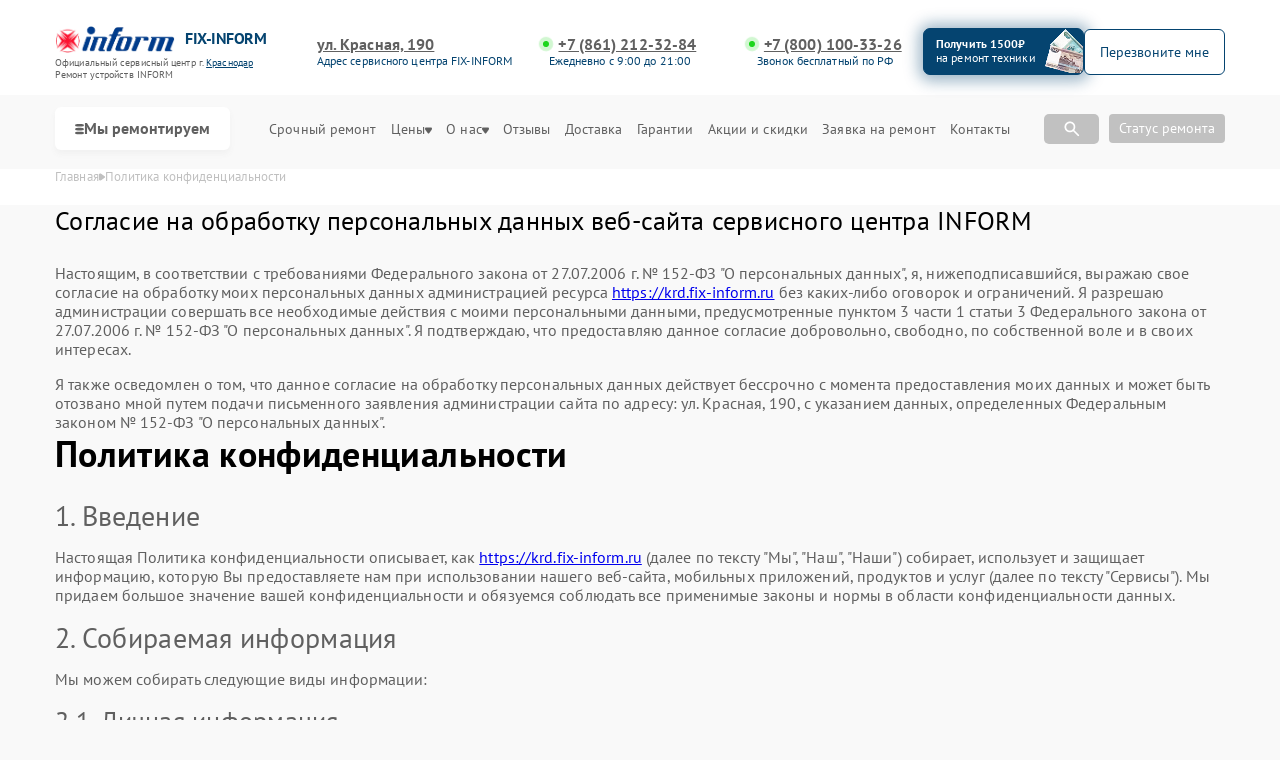

--- FILE ---
content_type: text/html; charset=UTF-8
request_url: https://krd.fix-inform.ru/privacy-policy
body_size: 23829
content:



<!DOCTYPE html>
<html lang="ru">

<head>
    <meta charset="utf-8">

    <title>Политика конфиденциальности • Сервис центр INFORM в Краснодаре</title><meta name='description' content='Мы соблюдаем все правила по работе с клиентами, с политикой конфиденциальности нашего сервиса INFORM Краснодар вы можете ознакомиться на нашем сайте.' /><meta name="keywords" content="" /><meta name="yandex-verification" content="be4b3acfa6a736c0" /><!-- Yandex.Metrika counter -->
<script type="text/javascript" >
   (function(m,e,t,r,i,k,a){m[i]=m[i]||function(){(m[i].a=m[i].a||[]).push(arguments)};
   m[i].l=1*new Date();k=e.createElement(t),a=e.getElementsByTagName(t)[0],k.async=1,k.src=r,a.parentNode.insertBefore(k,a)})
   (window, document, "script", "https://mc.yandex.ru/metrika/tag.js", "ym");

   ym(98794920, "init", {
        clickmap:true,
        trackLinks:true,
        accurateTrackBounce:true,
        webvisor:true
   });
</script>
<noscript><div><img src="https://mc.yandex.ru/watch/98794920" style="position:absolute; left:-9999px;" alt="" /></div></noscript>
<!-- /Yandex.Metrika counter --><link rel="preconnect" href="//api-maps.yandex.ru"><link rel="dns-prefetch" href="//api-maps.yandex.ru">
    <meta name="yandex" content="all"><meta name="googlebot" content="index, follow">
    <meta name="viewport" content="width=device-width, initial-scale=1, minimum-scale=1">
    <link rel="icon" href="/_content/content/66006283aa6fc-40df04caa5af69c051a81f33ff2e565a.webp" type="image/x-icon">
    <link rel="stylesheet" href="/public/css/style.css" />
    <link rel="stylesheet" href="/public/css/swiper.min.css" />
    <link rel="stylesheet" href="/public/css/custom-style.css" />

    <!-- вывод canonical -->
            <link rel="canonical" href="https://krd.fix-inform.ru/privacy-policy" />
    
    <meta property="og:type" content="website">
            <meta property="og:title" content="Политика конфиденциальности • Сервис центр INFORM в Краснодаре" />
        <meta property="og:url" content="https://krd.fix-inform.ru/privacy-policy">
    <meta property="og:image" content="/_content/content/66006278df2a2-e120ca504cd83bfa9708159adfd11a7e.webp">
            <meta property="og:description" content="Мы соблюдаем все правила по работе с клиентами, с политикой конфиденциальности нашего сервиса INFORM Краснодар вы можете ознакомиться на нашем сайте." />
        <meta property="og:site_name"
        content="Cервисный центр по ремонту INFORM в Краснодаре">
    <meta property="og:locale" content="ru_RU" />
    <meta property="og:image:alt"
        content="Специализированный сервисный центр по ремонту любой техники INFORM в Краснодаре" />
    <!-- микроразметка для head -->
    
    
    <style>
         :root {
            --Orange:
                #054470 !important;
            --OrangeRGB:
                5, 68, 112;
        }
    </style>

    <style>
        #discount_btn {
            background-color: var(--Orange);
            text-decoration: none;
            border: 1px solid rgb(5,
                    68,
                    112);
            position: relative;
            overflow: hidden;
        }

        #discount_btn {
            box-shadow: 0px 0px 0px 0px rgba(5,
                    68,
                    112, 0);
            animation: pulseShadow 2s infinite ease-in-out;
        }

        @keyframes pulseShadow {
            0% {
                box-shadow: 0px 0px 0px 0px rgba(5,
                        68,
                        112, 0);
            }

            50% {
                box-shadow: 1px 1px 15px 5px rgba(5,
                        68,
                        112, 0.4);
            }

            100% {
                box-shadow: 0px 0px 0px 0px rgba(5,
                        68,
                        112, 0);
            }
        }

        #discount_btn:before {
            content: "";
            position: absolute;
            top: 0;
            left: -100%;
            width: 100%;
            height: 100%;
            background: linear-gradient(120deg,
                    transparent,
                    rgba(255, 255, 255, 0.7),
                    transparent);
            transition: all 650ms;
        }

        #discount_btn:hover:before {
            left: 100%;
        }
    </style>

</head>

<body>
    <div class="page">

        

<header>
    <div class="header__inner">
        <div class="header__top">
            <div class="container">
                <div class="logo-block header__logo-block">
                    <a class="logo header__logo" href="/" style="display: flex; flex-wrap: wrap;">
                        <img src="/_content/content/66006278df2a2-e120ca504cd83bfa9708159adfd11a7e.webp" alt="INFORM" />
                        <div class="logo-description">FIX-INFORM</div>
                    </a>
                    <div class="city-changer header__city-changer Gray text-10 open-popup">
                        Официальный cервисный центр г. <span class="Orange underline">Краснодар</span><br>
                        Ремонт устройств INFORM                    </div>
                </div>
                <div class="top burger-menu">
                    <div class="line"></div>
                    <div class="line"></div>
                    <div class="line"></div>
                </div>


                                                                                                <div class="address-block custom text-14">

                            <div class="box-address add-1">
                                <div class="city-changer link-default phone-links address-btn underline text-16 w-700 Gray mob-none">ул. Красная, 190</div>
                                <span style="order:3;" class="text-12"><span class="Orange">Адрес сервисного центра FIX-INFORM</span></span>
                            </div>

                            
                                                                    <div class="box-address">
                                        <a href="tel:+78612123284" class="city-changer link-default phone-links address-btn underline text-16 w-700 Gray">+7 (861) 212-32-84</a>
                                        <span style="order:3;" class="text-12"><span class="Orange">Ежедневно с 9:00 до 21:00</span></span>
                                    </div>
                                
                                                                        <div class="box-address">
                                            <a href="tel:++7 (800) 100-33-26" class="city-changer link-default phone-links address-btn underline text-16 w-700 Gray mob-none">+7 (800) 100-33-26</a>
                                            <span style="order:3;" class="text-12"><span class="Orange">Звонок бесплатный по РФ</span></span>
                                        </div>
                                                                                                                        </div>
                                    
                <div class="header__top-btns" id="header_btn">
                    <a href="#jakor-sale" class="header__top-defaultBtn colorBtn text-14" id="discount_btn">
                        <div class="text">Получить 1500₽<br><span>на ремонт техники</span></div>
                        <div class="img">
                            <img src="/public/img/mony.png" alt="krd.fix-inform.ru | Акция сервиса. Платим 1500 рублей за ремонт техники INFORM в Краснодаре">
                        </div>
                    </a>

                    <button class="header__top-defaultBtn colorBtn text-14 open-popup" id="call_btn">
                        <div class="back"></div>
                        <div class="text">Перезвоните мне</div>
                    </button>
                </div>
            </div>
        </div>
        <nav class="header__bottom">


            <div class="container">
                <div class="bottom_inner">
                    <button class="with-svg catalog-btn mob-wi">
                        <svg width="9" height="13" viewBox="0 0 7 7" fill="none" xmlns="http://www.w3.org/2000/svg">
                            <rect width="7" height="2" rx="2" ry="2" fill="#606060"></rect>
                            <rect y="3" width="7" height="2" rx="2" ry="2" fill="#606060"></rect>
                            <rect y="6" width="7" height="2" rx="2" ry="2" fill="#606060"></rect>
                        </svg>
                        Мы ремонтируем
                    </button>

                    <button class="open-popup mob-wi">Позвонить</button>

                    <ul class="header__bottom-menu" itemscope itemtype="https://schema.org/SiteNavigationElement">

                                                                                                                                                                                                                                                        <li class="menu-item" itemprop="itemListElement" itemscope="" itemtype="http://schema.org/ItemList">
                                        <div class="dropdown">
                                            <button class="dropbtn text-16 Gray menu-link">
                                                <a itemprop="url" href="/istochnik-bespereboynogo-pitaniya" class="text-16 Gray">
                                                    Ремонт <span style="text-transform: lowercase;">ИБП</span>
                                                    <meta itemprop="name" content="Ремонт ИБП" />
                                                </a>
                                            </button>
                                        </div>
                                    </li>
                                                                                                                                        </ul>
                    <div class="header__top-address address-links">
                        <menu class="header__top-menu">
                            <li class="menu-item">
                                <a class="text-13 Gray menu-link" href="/urgent">Срочный ремонт</a>
                            </li>
                            <li class="menu-item dropdown">
                                <a class="text-13 Gray menu-link" href="/price">
                                    Цены
                                    <svg width="7" height="7" viewBox="0 0 7 7" fill="none" xmlns="http://www.w3.org/2000/svg">
                                        <path d="M1.04465 0.500001L5.95536 0.500001C6.14922 0.499677 6.33921 0.5627 6.50332 0.681777C6.66743 0.800853 6.79896 0.971113 6.88267 1.17285C6.98067 1.41221 7.01842 1.67852 6.99161 1.94142C6.9648 2.20433 6.87451 2.45326 6.73104 2.65984L4.27568 6.09137C4.17933 6.21964 4.06019 6.32251 3.92636 6.39301C3.79253 6.46351 3.64713 6.5 3.5 6.5C3.35288 6.5 3.20747 6.46351 3.07364 6.39301C2.93981 6.32251 2.82068 6.21964 2.72432 6.09137L0.268963 2.65985C0.125487 2.45326 0.0351997 2.20433 0.00838955 1.94142C-0.0184202 1.67852 0.0193262 1.41221 0.117326 1.17285C0.201043 0.971113 0.332568 0.800853 0.496679 0.681777C0.66079 0.562701 0.850776 0.499677 1.04465 0.500001Z" fill="#606060" />
                                    </svg>
                                </a>
                                <div style="top: 15px;" class="dropdown-content">
                                    <a class="text-13 Gray menu-link" href="/calculation">Калькулятор стоимости ремонта</a>
                                </div>
                            </li>
                            <li class="menu-item dropdown">
                                <a class="text-13 Gray menu-link dropbtn" href="/about">О нас
                                    <svg width="7" height="7" viewBox="0 0 7 7" fill="none" xmlns="http://www.w3.org/2000/svg">
                                        <path d="M1.04465 0.500001L5.95536 0.500001C6.14922 0.499677 6.33921 0.5627 6.50332 0.681777C6.66743 0.800853 6.79896 0.971113 6.88267 1.17285C6.98067 1.41221 7.01842 1.67852 6.99161 1.94142C6.9648 2.20433 6.87451 2.45326 6.73104 2.65984L4.27568 6.09137C4.17933 6.21964 4.06019 6.32251 3.92636 6.39301C3.79253 6.46351 3.64713 6.5 3.5 6.5C3.35288 6.5 3.20747 6.46351 3.07364 6.39301C2.93981 6.32251 2.82068 6.21964 2.72432 6.09137L0.268963 2.65985C0.125487 2.45326 0.0351997 2.20433 0.00838955 1.94142C-0.0184202 1.67852 0.0193262 1.41221 0.117326 1.17285C0.201043 0.971113 0.332568 0.800853 0.496679 0.681777C0.66079 0.562701 0.850776 0.499677 1.04465 0.500001Z" fill="#606060" />
                                    </svg>
                                </a>
                                <div style="top: 15px;" class="dropdown-content">
                                    <a class="text-13 Gray menu-link" href="/example">Примеры</a>
                                    <a class="text-13 Gray menu-link" href="/vacancy">Вакансии</a>
                                    <a class="text-13 Gray menu-link" href="/pay">Оплата</a>
                                    <a class="text-13 Gray menu-link" href="/faq">FAQ</a>
                                </div>
                            </li>
                            <li class="menu-item"><a class="text-13 Gray menu-link" href="/reviews">Отзывы</a></li>
                            <li class="menu-item"><a class="text-13 Gray menu-link" href="/delivery">Доставка</a></li>
                            <li class="menu-item"><a class="text-13 Gray menu-link" href="/warranty">Гарантии</a></li>
                            <li class="menu-item"><a class="text-13 Gray menu-link" href="/stock">Акции и скидки</a></li>
                            <li class="menu-item"><a class="text-13 Gray menu-link" href="/repair">Заявка на ремонт</a></li>
                            <li class="menu-item"><a class="text-13 Gray menu-link" href="/contacts">Контакты</a></li>
                        </menu>

                        <!-- Поиск  -->
                        <div class="item-search">
                            <div class="search-box">
                                <input type="text" class="search_input" id="searchInput" placeholder="Поиск по модели…">
                                <span class="search-icon">
                                    <svg width="20" height="20" viewBox="0 0 20 20" fill="none" xmlns="http://www.w3.org/2000/svg">
                                        <path d="M7.91667 13.3333C6.40278 13.3333 5.12167 12.8089 4.07333 11.76C3.025 10.7111 2.50056 9.43 2.5 7.91667C2.49944 6.40333 3.02389 5.12222 4.07333 4.07333C5.12278 3.02444 6.40389 2.5 7.91667 2.5C9.42944 2.5 10.7108 3.02444 11.7608 4.07333C12.8108 5.12222 13.335 6.40333 13.3333 7.91667C13.3333 8.52778 13.2361 9.10417 13.0417 9.64583C12.8472 10.1875 12.5833 10.6667 12.25 11.0833L16.9167 15.75C17.0694 15.9028 17.1458 16.0972 17.1458 16.3333C17.1458 16.5694 17.0694 16.7639 16.9167 16.9167C16.7639 17.0694 16.5694 17.1458 16.3333 17.1458C16.0972 17.1458 15.9028 17.0694 15.75 16.9167L11.0833 12.25C10.6667 12.5833 10.1875 12.8472 9.64583 13.0417C9.10417 13.2361 8.52778 13.3333 7.91667 13.3333ZM7.91667 11.6667C8.95833 11.6667 9.84389 11.3022 10.5733 10.5733C11.3028 9.84444 11.6672 8.95889 11.6667 7.91667C11.6661 6.87444 11.3017 5.98917 10.5733 5.26083C9.845 4.5325 8.95944 4.16778 7.91667 4.16667C6.87389 4.16556 5.98861 4.53028 5.26083 5.26083C4.53306 5.99139 4.16833 6.87667 4.16667 7.91667C4.165 8.95667 4.52972 9.84222 5.26083 10.5733C5.99195 11.3044 6.87722 11.6689 7.91667 11.6667Z" fill="white" />
                                    </svg>
                                </span>
                                <div class="block-resultSearch"></div>
                            </div>
                            <div class="search-box-button" style="margin-right: 10px;">
                                <span class="search-icon-botton">
                                    <svg width="20" height="20" viewBox="0 0 20 20" fill="none" xmlns="http://www.w3.org/2000/svg">
                                        <path d="M7.91667 13.3333C6.40278 13.3333 5.12167 12.8089 4.07333 11.76C3.025 10.7111 2.50056 9.43 2.5 7.91667C2.49944 6.40333 3.02389 5.12222 4.07333 4.07333C5.12278 3.02444 6.40389 2.5 7.91667 2.5C9.42944 2.5 10.7108 3.02444 11.7608 4.07333C12.8108 5.12222 13.335 6.40333 13.3333 7.91667C13.3333 8.52778 13.2361 9.10417 13.0417 9.64583C12.8472 10.1875 12.5833 10.6667 12.25 11.0833L16.9167 15.75C17.0694 15.9028 17.1458 16.0972 17.1458 16.3333C17.1458 16.5694 17.0694 16.7639 16.9167 16.9167C16.7639 17.0694 16.5694 17.1458 16.3333 17.1458C16.0972 17.1458 15.9028 17.0694 15.75 16.9167L11.0833 12.25C10.6667 12.5833 10.1875 12.8472 9.64583 13.0417C9.10417 13.2361 8.52778 13.3333 7.91667 13.3333ZM7.91667 11.6667C8.95833 11.6667 9.84389 11.3022 10.5733 10.5733C11.3028 9.84444 11.6672 8.95889 11.6667 7.91667C11.6661 6.87444 11.3017 5.98917 10.5733 5.26083C9.845 4.5325 8.95944 4.16778 7.91667 4.16667C6.87389 4.16556 5.98861 4.53028 5.26083 5.26083C4.53306 5.99139 4.16833 6.87667 4.16667 7.91667C4.165 8.95667 4.52972 9.84222 5.26083 10.5733C5.99195 11.3044 6.87722 11.6689 7.91667 11.6667Z" fill="white" />
                                    </svg>
                                </span>
                            </div>
                        </div>
                        <!-- Поиск  -->

                        <button class="form__input-btn colorBtn text-14 open-popup dop_styke" id="call_btn">Статус ремонта</button>
                    </div>
                </div>
            </div>
        </nav>
    </div>

    <div class="menu">
        <div class="container">
            <div class="menu__inner">
                <div class="menu__title">

                    <div class="logo-block header__logo-block">
                        <a class="logo header__logo" href="/" style="display: flex; flex-wrap: wrap;">
                            <img src="/_content/content/66006278df2a2-e120ca504cd83bfa9708159adfd11a7e.webp" alt="INFORM" />
                            <div class="logo-description">FIX-INFORM</div>
                        </a>
                        <div class="city-changer header__city-changer Gray text-14 open-popup">
                            Официальный cервисный центр г. <span class="Orange underline">Краснодар</span><br>
                            Ремонт устройств INFORM                        </div>
                    </div>

                                                                                                                    <div class="address-block custom text-14">
                                                                    <a href="tel:+78612123284" class="city-changer link-default phone-links address-btn underline text-16 w-700 Gray">+7 (861) 212-32-84</a>
                                    <span style="order:3;" class="text-14"><span class="Orange">Ежедневно с 9:00 до 21:00</span></span>
                                                                                <span style="order:3;" class="text-14"><span class="Orange">Звонок бесплатный по РФ</span></span>
                                            <a href="tel:++7 (800) 100-33-26" class="city-changer link-default phone-links address-btn underline text-16 w-700 Gray mob-none">+7 (800) 100-33-26</a>
                                                                                                                                        </div>
                                            

                    <button class="top menu-close">
                        <div class="menu-close-line"></div>
                        <div class="menu-close-line"></div>
                    </button>
                </div>

                <div class="search-box">
                    <input type="text" class="search_input" id="searchInput" placeholder="Поиск по модели…">
                    <span class="search-icon">
                        <svg width="20" height="20" viewBox="0 0 20 20" fill="none" xmlns="http://www.w3.org/2000/svg">
                            <path d="M7.91667 13.3333C6.40278 13.3333 5.12167 12.8089 4.07333 11.76C3.025 10.7111 2.50056 9.43 2.5 7.91667C2.49944 6.40333 3.02389 5.12222 4.07333 4.07333C5.12278 3.02444 6.40389 2.5 7.91667 2.5C9.42944 2.5 10.7108 3.02444 11.7608 4.07333C12.8108 5.12222 13.335 6.40333 13.3333 7.91667C13.3333 8.52778 13.2361 9.10417 13.0417 9.64583C12.8472 10.1875 12.5833 10.6667 12.25 11.0833L16.9167 15.75C17.0694 15.9028 17.1458 16.0972 17.1458 16.3333C17.1458 16.5694 17.0694 16.7639 16.9167 16.9167C16.7639 17.0694 16.5694 17.1458 16.3333 17.1458C16.0972 17.1458 15.9028 17.0694 15.75 16.9167L11.0833 12.25C10.6667 12.5833 10.1875 12.8472 9.64583 13.0417C9.10417 13.2361 8.52778 13.3333 7.91667 13.3333ZM7.91667 11.6667C8.95833 11.6667 9.84389 11.3022 10.5733 10.5733C11.3028 9.84444 11.6672 8.95889 11.6667 7.91667C11.6661 6.87444 11.3017 5.98917 10.5733 5.26083C9.845 4.5325 8.95944 4.16778 7.91667 4.16667C6.87389 4.16556 5.98861 4.53028 5.26083 5.26083C4.53306 5.99139 4.16833 6.87667 4.16667 7.91667C4.165 8.95667 4.52972 9.84222 5.26083 10.5733C5.99195 11.3044 6.87722 11.6689 7.91667 11.6667Z" fill="white" />
                        </svg>
                    </span>
                    <div class="block-resultSearch"></div>
                </div>

                <div class="menu-btns">
                    <a href="#jakor-sale" class="header__top-defaultBtn colorBtn text-14" id="discount_btn">
                        <div class="text">Получить 1500₽<br><span>на ремонт техники</span></div>
                        <div class="img">
                            <img src="/public/img/mony.png" alt="krd.fix-inform.ru | Акция сервиса. Платим 1500 рублей за ремонт техники INFORM в Краснодаре">
                        </div>
                    </a>
                    <button class="header__top-defaultBtn colorBtn text-14 open-popup" id="call_btn">
                        <div class="back"></div>
                        <div style="font-size: 14px;" class="text">Перезвоните мне</div>
                    </button>
                </div>
                <div class="menu_cat">
                                            <div class="menu_cat-item">
                            <a href="/istochnik-bespereboynogo-pitaniya" class="menu_cat-img">
                                <img src="/_content/content/65ef0daebca08-0b57f5a507c03db2cad049bceac4e3e3.webp" alt="">
                            </a>
                            <div class="menu_cat-dropdown">
                                                                                                    <div class="menu_cat-dropbtn">
                                        ИБП                                        <svg width="12" height="12" viewBox="0 0 12 12" fill="none" xmlns="http://www.w3.org/2000/svg">
                                            <path d="M10.5 2.50001L1.49999 2.50001C1.40887 2.5003 1.31955 2.52543 1.24165 2.5727C1.16375 2.61997 1.10022 2.68759 1.05789 2.76829C1.01556 2.84898 0.996044 2.93969 1.00144 3.03065C1.00683 3.12161 1.03692 3.20938 1.08849 3.28451L5.58849 9.78451C5.77499 10.054 6.22399 10.054 6.41099 9.78451L10.911 3.28451C10.9631 3.20954 10.9936 3.12172 10.9993 3.03061C11.005 2.9395 10.9856 2.84857 10.9432 2.7677C10.9009 2.68684 10.8371 2.61913 10.759 2.57194C10.6809 2.52474 10.5913 2.49986 10.5 2.50001Z" fill="#3B3B3B" />
                                        </svg>
                                    </div>

                                    <ul class="menu_cat-content" style="display: none;">
                                                                                    <li>
                                                <a href="/istochnik-bespereboynogo-pitaniya/ss-lcd-230">
                                                    SS LCD 230                                                </a>
                                            </li>
                                                                                    <li>
                                                <a href="/istochnik-bespereboynogo-pitaniya/ss-lcd-220">
                                                    SS LCD 220                                                </a>
                                            </li>
                                                                                    <li>
                                                <a href="/istochnik-bespereboynogo-pitaniya/pdsp-380">
                                                    PDSP - 380                                                </a>
                                            </li>
                                                                                    <li>
                                                <a href="/istochnik-bespereboynogo-pitaniya/pdsp-3400">
                                                    PDSP - 3400                                                </a>
                                            </li>
                                                                                    <li>
                                                <a href="/istochnik-bespereboynogo-pitaniya/pdsp-340">
                                                    PDSP - 340                                                </a>
                                            </li>
                                                                                    <li>
                                                <a href="/istochnik-bespereboynogo-pitaniya/pdsp-3300">
                                                    PDSP - 3300                                                </a>
                                            </li>
                                                                                    <li>
                                                <a href="/istochnik-bespereboynogo-pitaniya/pdsp-330">
                                                    PDSP - 330                                                </a>
                                            </li>
                                                                                    <li>
                                                <a href="/istochnik-bespereboynogo-pitaniya/pdsp-3250">
                                                    PDSP - 3250                                                </a>
                                            </li>
                                                                                    <li>
                                                <a href="/istochnik-bespereboynogo-pitaniya/pdsp-3200">
                                                    PDSP - 3200                                                </a>
                                            </li>
                                                                                    <li>
                                                <a href="/istochnik-bespereboynogo-pitaniya/pdsp-320">
                                                    PDSP - 320                                                </a>
                                            </li>
                                                                                    <li>
                                                <a href="/istochnik-bespereboynogo-pitaniya/pdsp-3160">
                                                    PDSP - 3160                                                </a>
                                            </li>
                                                                                    <li>
                                                <a href="/istochnik-bespereboynogo-pitaniya/pdsp-315">
                                                    PDSP - 315                                                </a>
                                            </li>
                                                                                    <li>
                                                <a href="/istochnik-bespereboynogo-pitaniya/pdsp-3120">
                                                    PDSP - 3120                                                </a>
                                            </li>
                                                                                    <li>
                                                <a href="/istochnik-bespereboynogo-pitaniya/pdsp-3100">
                                                    PDSP - 3100                                                </a>
                                            </li>
                                                                                    <li>
                                                <a href="/istochnik-bespereboynogo-pitaniya/pdsp-310">
                                                    PDSP - 310                                                </a>
                                            </li>
                                                                                    <li>
                                                <a href="/istochnik-bespereboynogo-pitaniya/dspmp-3120-035">
                                                    DSPMP 3120-035                                                </a>
                                            </li>
                                                                                    <li>
                                                <a href="/istochnik-bespereboynogo-pitaniya/dspmp-3120-020">
                                                    DSPMP 3120-020                                                </a>
                                            </li>
                                                                                    <li>
                                                <a href="/istochnik-bespereboynogo-pitaniya/dspmp-3120-015">
                                                    DSPMP 3120-015                                                </a>
                                            </li>
                                                                                    <li>
                                                <a href="/istochnik-bespereboynogo-pitaniya/dspmp-3120">
                                                    DSPMP 3120                                                </a>
                                            </li>
                                                                                    <li>
                                                <a href="/istochnik-bespereboynogo-pitaniya/dspmp-3115-045">
                                                    DSPMP 3115-045                                                </a>
                                            </li>
                                                                                    <li>
                                                <a href="/istochnik-bespereboynogo-pitaniya/dspmp-3115-035">
                                                    DSPMP 3115-035                                                </a>
                                            </li>
                                                                                    <li>
                                                <a href="/istochnik-bespereboynogo-pitaniya/dspmp-3115-020">
                                                    DSPMP 3115-020                                                </a>
                                            </li>
                                                                                    <li>
                                                <a href="/istochnik-bespereboynogo-pitaniya/dspmp-3115-015">
                                                    DSPMP 3115-015                                                </a>
                                            </li>
                                                                                    <li>
                                                <a href="/istochnik-bespereboynogo-pitaniya/dspmp-3115">
                                                    DSPMP 3115                                                </a>
                                            </li>
                                                                                    <li>
                                                <a href="/istochnik-bespereboynogo-pitaniya/dspmp-3110-035">
                                                    DSPMP 3110-035                                                </a>
                                            </li>
                                                                            </ul>
                                                            </div>
                        </div>
                                            <div class="menu_cat-item">
                            <a href="/istochnik-bespereboynogo-pitaniya" class="menu_cat-img">
                                <img src="/_content/content/65ef0daebca08-0b57f5a507c03db2cad049bceac4e3e3.webp" alt="">
                            </a>
                            <div class="menu_cat-dropdown">
                                                                                                    <div class="menu_cat-dropbtn">
                                        ИБП                                        <svg width="12" height="12" viewBox="0 0 12 12" fill="none" xmlns="http://www.w3.org/2000/svg">
                                            <path d="M10.5 2.50001L1.49999 2.50001C1.40887 2.5003 1.31955 2.52543 1.24165 2.5727C1.16375 2.61997 1.10022 2.68759 1.05789 2.76829C1.01556 2.84898 0.996044 2.93969 1.00144 3.03065C1.00683 3.12161 1.03692 3.20938 1.08849 3.28451L5.58849 9.78451C5.77499 10.054 6.22399 10.054 6.41099 9.78451L10.911 3.28451C10.9631 3.20954 10.9936 3.12172 10.9993 3.03061C11.005 2.9395 10.9856 2.84857 10.9432 2.7677C10.9009 2.68684 10.8371 2.61913 10.759 2.57194C10.6809 2.52474 10.5913 2.49986 10.5 2.50001Z" fill="#3B3B3B" />
                                        </svg>
                                    </div>

                                    <ul class="menu_cat-content" style="display: none;">
                                                                                    <li>
                                                <a href="/istochnik-bespereboynogo-pitaniya/ss-lcd-230">
                                                    SS LCD 230                                                </a>
                                            </li>
                                                                                    <li>
                                                <a href="/istochnik-bespereboynogo-pitaniya/ss-lcd-220">
                                                    SS LCD 220                                                </a>
                                            </li>
                                                                                    <li>
                                                <a href="/istochnik-bespereboynogo-pitaniya/pdsp-380">
                                                    PDSP - 380                                                </a>
                                            </li>
                                                                                    <li>
                                                <a href="/istochnik-bespereboynogo-pitaniya/pdsp-3400">
                                                    PDSP - 3400                                                </a>
                                            </li>
                                                                                    <li>
                                                <a href="/istochnik-bespereboynogo-pitaniya/pdsp-340">
                                                    PDSP - 340                                                </a>
                                            </li>
                                                                                    <li>
                                                <a href="/istochnik-bespereboynogo-pitaniya/pdsp-3300">
                                                    PDSP - 3300                                                </a>
                                            </li>
                                                                                    <li>
                                                <a href="/istochnik-bespereboynogo-pitaniya/pdsp-330">
                                                    PDSP - 330                                                </a>
                                            </li>
                                                                                    <li>
                                                <a href="/istochnik-bespereboynogo-pitaniya/pdsp-3250">
                                                    PDSP - 3250                                                </a>
                                            </li>
                                                                                    <li>
                                                <a href="/istochnik-bespereboynogo-pitaniya/pdsp-3200">
                                                    PDSP - 3200                                                </a>
                                            </li>
                                                                                    <li>
                                                <a href="/istochnik-bespereboynogo-pitaniya/pdsp-320">
                                                    PDSP - 320                                                </a>
                                            </li>
                                                                                    <li>
                                                <a href="/istochnik-bespereboynogo-pitaniya/pdsp-3160">
                                                    PDSP - 3160                                                </a>
                                            </li>
                                                                                    <li>
                                                <a href="/istochnik-bespereboynogo-pitaniya/pdsp-315">
                                                    PDSP - 315                                                </a>
                                            </li>
                                                                                    <li>
                                                <a href="/istochnik-bespereboynogo-pitaniya/pdsp-3120">
                                                    PDSP - 3120                                                </a>
                                            </li>
                                                                                    <li>
                                                <a href="/istochnik-bespereboynogo-pitaniya/pdsp-3100">
                                                    PDSP - 3100                                                </a>
                                            </li>
                                                                                    <li>
                                                <a href="/istochnik-bespereboynogo-pitaniya/pdsp-310">
                                                    PDSP - 310                                                </a>
                                            </li>
                                                                                    <li>
                                                <a href="/istochnik-bespereboynogo-pitaniya/dspmp-3120-035">
                                                    DSPMP 3120-035                                                </a>
                                            </li>
                                                                                    <li>
                                                <a href="/istochnik-bespereboynogo-pitaniya/dspmp-3120-020">
                                                    DSPMP 3120-020                                                </a>
                                            </li>
                                                                                    <li>
                                                <a href="/istochnik-bespereboynogo-pitaniya/dspmp-3120-015">
                                                    DSPMP 3120-015                                                </a>
                                            </li>
                                                                                    <li>
                                                <a href="/istochnik-bespereboynogo-pitaniya/dspmp-3120">
                                                    DSPMP 3120                                                </a>
                                            </li>
                                                                                    <li>
                                                <a href="/istochnik-bespereboynogo-pitaniya/dspmp-3115-045">
                                                    DSPMP 3115-045                                                </a>
                                            </li>
                                                                                    <li>
                                                <a href="/istochnik-bespereboynogo-pitaniya/dspmp-3115-035">
                                                    DSPMP 3115-035                                                </a>
                                            </li>
                                                                                    <li>
                                                <a href="/istochnik-bespereboynogo-pitaniya/dspmp-3115-020">
                                                    DSPMP 3115-020                                                </a>
                                            </li>
                                                                                    <li>
                                                <a href="/istochnik-bespereboynogo-pitaniya/dspmp-3115-015">
                                                    DSPMP 3115-015                                                </a>
                                            </li>
                                                                                    <li>
                                                <a href="/istochnik-bespereboynogo-pitaniya/dspmp-3115">
                                                    DSPMP 3115                                                </a>
                                            </li>
                                                                                    <li>
                                                <a href="/istochnik-bespereboynogo-pitaniya/dspmp-3110-035">
                                                    DSPMP 3110-035                                                </a>
                                            </li>
                                                                            </ul>
                                                            </div>
                        </div>
                                            <div class="menu_cat-item">
                            <a href="/istochnik-bespereboynogo-pitaniya" class="menu_cat-img">
                                <img src="/_content/content/65ef0daebca08-0b57f5a507c03db2cad049bceac4e3e3.webp" alt="">
                            </a>
                            <div class="menu_cat-dropdown">
                                                                                                    <div class="menu_cat-dropbtn">
                                        ИБП                                        <svg width="12" height="12" viewBox="0 0 12 12" fill="none" xmlns="http://www.w3.org/2000/svg">
                                            <path d="M10.5 2.50001L1.49999 2.50001C1.40887 2.5003 1.31955 2.52543 1.24165 2.5727C1.16375 2.61997 1.10022 2.68759 1.05789 2.76829C1.01556 2.84898 0.996044 2.93969 1.00144 3.03065C1.00683 3.12161 1.03692 3.20938 1.08849 3.28451L5.58849 9.78451C5.77499 10.054 6.22399 10.054 6.41099 9.78451L10.911 3.28451C10.9631 3.20954 10.9936 3.12172 10.9993 3.03061C11.005 2.9395 10.9856 2.84857 10.9432 2.7677C10.9009 2.68684 10.8371 2.61913 10.759 2.57194C10.6809 2.52474 10.5913 2.49986 10.5 2.50001Z" fill="#3B3B3B" />
                                        </svg>
                                    </div>

                                    <ul class="menu_cat-content" style="display: none;">
                                                                                    <li>
                                                <a href="/istochnik-bespereboynogo-pitaniya/ss-lcd-230">
                                                    SS LCD 230                                                </a>
                                            </li>
                                                                                    <li>
                                                <a href="/istochnik-bespereboynogo-pitaniya/ss-lcd-220">
                                                    SS LCD 220                                                </a>
                                            </li>
                                                                                    <li>
                                                <a href="/istochnik-bespereboynogo-pitaniya/pdsp-380">
                                                    PDSP - 380                                                </a>
                                            </li>
                                                                                    <li>
                                                <a href="/istochnik-bespereboynogo-pitaniya/pdsp-3400">
                                                    PDSP - 3400                                                </a>
                                            </li>
                                                                                    <li>
                                                <a href="/istochnik-bespereboynogo-pitaniya/pdsp-340">
                                                    PDSP - 340                                                </a>
                                            </li>
                                                                                    <li>
                                                <a href="/istochnik-bespereboynogo-pitaniya/pdsp-3300">
                                                    PDSP - 3300                                                </a>
                                            </li>
                                                                                    <li>
                                                <a href="/istochnik-bespereboynogo-pitaniya/pdsp-330">
                                                    PDSP - 330                                                </a>
                                            </li>
                                                                                    <li>
                                                <a href="/istochnik-bespereboynogo-pitaniya/pdsp-3250">
                                                    PDSP - 3250                                                </a>
                                            </li>
                                                                                    <li>
                                                <a href="/istochnik-bespereboynogo-pitaniya/pdsp-3200">
                                                    PDSP - 3200                                                </a>
                                            </li>
                                                                                    <li>
                                                <a href="/istochnik-bespereboynogo-pitaniya/pdsp-320">
                                                    PDSP - 320                                                </a>
                                            </li>
                                                                                    <li>
                                                <a href="/istochnik-bespereboynogo-pitaniya/pdsp-3160">
                                                    PDSP - 3160                                                </a>
                                            </li>
                                                                                    <li>
                                                <a href="/istochnik-bespereboynogo-pitaniya/pdsp-315">
                                                    PDSP - 315                                                </a>
                                            </li>
                                                                                    <li>
                                                <a href="/istochnik-bespereboynogo-pitaniya/pdsp-3120">
                                                    PDSP - 3120                                                </a>
                                            </li>
                                                                                    <li>
                                                <a href="/istochnik-bespereboynogo-pitaniya/pdsp-3100">
                                                    PDSP - 3100                                                </a>
                                            </li>
                                                                                    <li>
                                                <a href="/istochnik-bespereboynogo-pitaniya/pdsp-310">
                                                    PDSP - 310                                                </a>
                                            </li>
                                                                                    <li>
                                                <a href="/istochnik-bespereboynogo-pitaniya/dspmp-3120-035">
                                                    DSPMP 3120-035                                                </a>
                                            </li>
                                                                                    <li>
                                                <a href="/istochnik-bespereboynogo-pitaniya/dspmp-3120-020">
                                                    DSPMP 3120-020                                                </a>
                                            </li>
                                                                                    <li>
                                                <a href="/istochnik-bespereboynogo-pitaniya/dspmp-3120-015">
                                                    DSPMP 3120-015                                                </a>
                                            </li>
                                                                                    <li>
                                                <a href="/istochnik-bespereboynogo-pitaniya/dspmp-3120">
                                                    DSPMP 3120                                                </a>
                                            </li>
                                                                                    <li>
                                                <a href="/istochnik-bespereboynogo-pitaniya/dspmp-3115-045">
                                                    DSPMP 3115-045                                                </a>
                                            </li>
                                                                                    <li>
                                                <a href="/istochnik-bespereboynogo-pitaniya/dspmp-3115-035">
                                                    DSPMP 3115-035                                                </a>
                                            </li>
                                                                                    <li>
                                                <a href="/istochnik-bespereboynogo-pitaniya/dspmp-3115-020">
                                                    DSPMP 3115-020                                                </a>
                                            </li>
                                                                                    <li>
                                                <a href="/istochnik-bespereboynogo-pitaniya/dspmp-3115-015">
                                                    DSPMP 3115-015                                                </a>
                                            </li>
                                                                                    <li>
                                                <a href="/istochnik-bespereboynogo-pitaniya/dspmp-3115">
                                                    DSPMP 3115                                                </a>
                                            </li>
                                                                                    <li>
                                                <a href="/istochnik-bespereboynogo-pitaniya/dspmp-3110-035">
                                                    DSPMP 3110-035                                                </a>
                                            </li>
                                                                            </ul>
                                                            </div>
                        </div>
                                            <div class="menu_cat-item">
                            <a href="/istochnik-bespereboynogo-pitaniya" class="menu_cat-img">
                                <img src="/_content/content/65ef0daebca08-0b57f5a507c03db2cad049bceac4e3e3.webp" alt="">
                            </a>
                            <div class="menu_cat-dropdown">
                                                                                                    <div class="menu_cat-dropbtn">
                                        ИБП                                        <svg width="12" height="12" viewBox="0 0 12 12" fill="none" xmlns="http://www.w3.org/2000/svg">
                                            <path d="M10.5 2.50001L1.49999 2.50001C1.40887 2.5003 1.31955 2.52543 1.24165 2.5727C1.16375 2.61997 1.10022 2.68759 1.05789 2.76829C1.01556 2.84898 0.996044 2.93969 1.00144 3.03065C1.00683 3.12161 1.03692 3.20938 1.08849 3.28451L5.58849 9.78451C5.77499 10.054 6.22399 10.054 6.41099 9.78451L10.911 3.28451C10.9631 3.20954 10.9936 3.12172 10.9993 3.03061C11.005 2.9395 10.9856 2.84857 10.9432 2.7677C10.9009 2.68684 10.8371 2.61913 10.759 2.57194C10.6809 2.52474 10.5913 2.49986 10.5 2.50001Z" fill="#3B3B3B" />
                                        </svg>
                                    </div>

                                    <ul class="menu_cat-content" style="display: none;">
                                                                                    <li>
                                                <a href="/istochnik-bespereboynogo-pitaniya/ss-lcd-230">
                                                    SS LCD 230                                                </a>
                                            </li>
                                                                                    <li>
                                                <a href="/istochnik-bespereboynogo-pitaniya/ss-lcd-220">
                                                    SS LCD 220                                                </a>
                                            </li>
                                                                                    <li>
                                                <a href="/istochnik-bespereboynogo-pitaniya/pdsp-380">
                                                    PDSP - 380                                                </a>
                                            </li>
                                                                                    <li>
                                                <a href="/istochnik-bespereboynogo-pitaniya/pdsp-3400">
                                                    PDSP - 3400                                                </a>
                                            </li>
                                                                                    <li>
                                                <a href="/istochnik-bespereboynogo-pitaniya/pdsp-340">
                                                    PDSP - 340                                                </a>
                                            </li>
                                                                                    <li>
                                                <a href="/istochnik-bespereboynogo-pitaniya/pdsp-3300">
                                                    PDSP - 3300                                                </a>
                                            </li>
                                                                                    <li>
                                                <a href="/istochnik-bespereboynogo-pitaniya/pdsp-330">
                                                    PDSP - 330                                                </a>
                                            </li>
                                                                                    <li>
                                                <a href="/istochnik-bespereboynogo-pitaniya/pdsp-3250">
                                                    PDSP - 3250                                                </a>
                                            </li>
                                                                                    <li>
                                                <a href="/istochnik-bespereboynogo-pitaniya/pdsp-3200">
                                                    PDSP - 3200                                                </a>
                                            </li>
                                                                                    <li>
                                                <a href="/istochnik-bespereboynogo-pitaniya/pdsp-320">
                                                    PDSP - 320                                                </a>
                                            </li>
                                                                                    <li>
                                                <a href="/istochnik-bespereboynogo-pitaniya/pdsp-3160">
                                                    PDSP - 3160                                                </a>
                                            </li>
                                                                                    <li>
                                                <a href="/istochnik-bespereboynogo-pitaniya/pdsp-315">
                                                    PDSP - 315                                                </a>
                                            </li>
                                                                                    <li>
                                                <a href="/istochnik-bespereboynogo-pitaniya/pdsp-3120">
                                                    PDSP - 3120                                                </a>
                                            </li>
                                                                                    <li>
                                                <a href="/istochnik-bespereboynogo-pitaniya/pdsp-3100">
                                                    PDSP - 3100                                                </a>
                                            </li>
                                                                                    <li>
                                                <a href="/istochnik-bespereboynogo-pitaniya/pdsp-310">
                                                    PDSP - 310                                                </a>
                                            </li>
                                                                                    <li>
                                                <a href="/istochnik-bespereboynogo-pitaniya/dspmp-3120-035">
                                                    DSPMP 3120-035                                                </a>
                                            </li>
                                                                                    <li>
                                                <a href="/istochnik-bespereboynogo-pitaniya/dspmp-3120-020">
                                                    DSPMP 3120-020                                                </a>
                                            </li>
                                                                                    <li>
                                                <a href="/istochnik-bespereboynogo-pitaniya/dspmp-3120-015">
                                                    DSPMP 3120-015                                                </a>
                                            </li>
                                                                                    <li>
                                                <a href="/istochnik-bespereboynogo-pitaniya/dspmp-3120">
                                                    DSPMP 3120                                                </a>
                                            </li>
                                                                                    <li>
                                                <a href="/istochnik-bespereboynogo-pitaniya/dspmp-3115-045">
                                                    DSPMP 3115-045                                                </a>
                                            </li>
                                                                                    <li>
                                                <a href="/istochnik-bespereboynogo-pitaniya/dspmp-3115-035">
                                                    DSPMP 3115-035                                                </a>
                                            </li>
                                                                                    <li>
                                                <a href="/istochnik-bespereboynogo-pitaniya/dspmp-3115-020">
                                                    DSPMP 3115-020                                                </a>
                                            </li>
                                                                                    <li>
                                                <a href="/istochnik-bespereboynogo-pitaniya/dspmp-3115-015">
                                                    DSPMP 3115-015                                                </a>
                                            </li>
                                                                                    <li>
                                                <a href="/istochnik-bespereboynogo-pitaniya/dspmp-3115">
                                                    DSPMP 3115                                                </a>
                                            </li>
                                                                                    <li>
                                                <a href="/istochnik-bespereboynogo-pitaniya/dspmp-3110-035">
                                                    DSPMP 3110-035                                                </a>
                                            </li>
                                                                            </ul>
                                                            </div>
                        </div>
                                            <div class="menu_cat-item">
                            <a href="/istochnik-bespereboynogo-pitaniya" class="menu_cat-img">
                                <img src="/_content/content/65ef0daebca08-0b57f5a507c03db2cad049bceac4e3e3.webp" alt="">
                            </a>
                            <div class="menu_cat-dropdown">
                                                                                                    <div class="menu_cat-dropbtn">
                                        ИБП                                        <svg width="12" height="12" viewBox="0 0 12 12" fill="none" xmlns="http://www.w3.org/2000/svg">
                                            <path d="M10.5 2.50001L1.49999 2.50001C1.40887 2.5003 1.31955 2.52543 1.24165 2.5727C1.16375 2.61997 1.10022 2.68759 1.05789 2.76829C1.01556 2.84898 0.996044 2.93969 1.00144 3.03065C1.00683 3.12161 1.03692 3.20938 1.08849 3.28451L5.58849 9.78451C5.77499 10.054 6.22399 10.054 6.41099 9.78451L10.911 3.28451C10.9631 3.20954 10.9936 3.12172 10.9993 3.03061C11.005 2.9395 10.9856 2.84857 10.9432 2.7677C10.9009 2.68684 10.8371 2.61913 10.759 2.57194C10.6809 2.52474 10.5913 2.49986 10.5 2.50001Z" fill="#3B3B3B" />
                                        </svg>
                                    </div>

                                    <ul class="menu_cat-content" style="display: none;">
                                                                                    <li>
                                                <a href="/istochnik-bespereboynogo-pitaniya/ss-lcd-230">
                                                    SS LCD 230                                                </a>
                                            </li>
                                                                                    <li>
                                                <a href="/istochnik-bespereboynogo-pitaniya/ss-lcd-220">
                                                    SS LCD 220                                                </a>
                                            </li>
                                                                                    <li>
                                                <a href="/istochnik-bespereboynogo-pitaniya/pdsp-380">
                                                    PDSP - 380                                                </a>
                                            </li>
                                                                                    <li>
                                                <a href="/istochnik-bespereboynogo-pitaniya/pdsp-3400">
                                                    PDSP - 3400                                                </a>
                                            </li>
                                                                                    <li>
                                                <a href="/istochnik-bespereboynogo-pitaniya/pdsp-340">
                                                    PDSP - 340                                                </a>
                                            </li>
                                                                                    <li>
                                                <a href="/istochnik-bespereboynogo-pitaniya/pdsp-3300">
                                                    PDSP - 3300                                                </a>
                                            </li>
                                                                                    <li>
                                                <a href="/istochnik-bespereboynogo-pitaniya/pdsp-330">
                                                    PDSP - 330                                                </a>
                                            </li>
                                                                                    <li>
                                                <a href="/istochnik-bespereboynogo-pitaniya/pdsp-3250">
                                                    PDSP - 3250                                                </a>
                                            </li>
                                                                                    <li>
                                                <a href="/istochnik-bespereboynogo-pitaniya/pdsp-3200">
                                                    PDSP - 3200                                                </a>
                                            </li>
                                                                                    <li>
                                                <a href="/istochnik-bespereboynogo-pitaniya/pdsp-320">
                                                    PDSP - 320                                                </a>
                                            </li>
                                                                                    <li>
                                                <a href="/istochnik-bespereboynogo-pitaniya/pdsp-3160">
                                                    PDSP - 3160                                                </a>
                                            </li>
                                                                                    <li>
                                                <a href="/istochnik-bespereboynogo-pitaniya/pdsp-315">
                                                    PDSP - 315                                                </a>
                                            </li>
                                                                                    <li>
                                                <a href="/istochnik-bespereboynogo-pitaniya/pdsp-3120">
                                                    PDSP - 3120                                                </a>
                                            </li>
                                                                                    <li>
                                                <a href="/istochnik-bespereboynogo-pitaniya/pdsp-3100">
                                                    PDSP - 3100                                                </a>
                                            </li>
                                                                                    <li>
                                                <a href="/istochnik-bespereboynogo-pitaniya/pdsp-310">
                                                    PDSP - 310                                                </a>
                                            </li>
                                                                                    <li>
                                                <a href="/istochnik-bespereboynogo-pitaniya/dspmp-3120-035">
                                                    DSPMP 3120-035                                                </a>
                                            </li>
                                                                                    <li>
                                                <a href="/istochnik-bespereboynogo-pitaniya/dspmp-3120-020">
                                                    DSPMP 3120-020                                                </a>
                                            </li>
                                                                                    <li>
                                                <a href="/istochnik-bespereboynogo-pitaniya/dspmp-3120-015">
                                                    DSPMP 3120-015                                                </a>
                                            </li>
                                                                                    <li>
                                                <a href="/istochnik-bespereboynogo-pitaniya/dspmp-3120">
                                                    DSPMP 3120                                                </a>
                                            </li>
                                                                                    <li>
                                                <a href="/istochnik-bespereboynogo-pitaniya/dspmp-3115-045">
                                                    DSPMP 3115-045                                                </a>
                                            </li>
                                                                                    <li>
                                                <a href="/istochnik-bespereboynogo-pitaniya/dspmp-3115-035">
                                                    DSPMP 3115-035                                                </a>
                                            </li>
                                                                                    <li>
                                                <a href="/istochnik-bespereboynogo-pitaniya/dspmp-3115-020">
                                                    DSPMP 3115-020                                                </a>
                                            </li>
                                                                                    <li>
                                                <a href="/istochnik-bespereboynogo-pitaniya/dspmp-3115-015">
                                                    DSPMP 3115-015                                                </a>
                                            </li>
                                                                                    <li>
                                                <a href="/istochnik-bespereboynogo-pitaniya/dspmp-3115">
                                                    DSPMP 3115                                                </a>
                                            </li>
                                                                                    <li>
                                                <a href="/istochnik-bespereboynogo-pitaniya/dspmp-3110-035">
                                                    DSPMP 3110-035                                                </a>
                                            </li>
                                                                            </ul>
                                                            </div>
                        </div>
                                            <div class="menu_cat-item">
                            <a href="/istochnik-bespereboynogo-pitaniya" class="menu_cat-img">
                                <img src="/_content/content/65ef0daebca08-0b57f5a507c03db2cad049bceac4e3e3.webp" alt="">
                            </a>
                            <div class="menu_cat-dropdown">
                                                                                                    <div class="menu_cat-dropbtn">
                                        ИБП                                        <svg width="12" height="12" viewBox="0 0 12 12" fill="none" xmlns="http://www.w3.org/2000/svg">
                                            <path d="M10.5 2.50001L1.49999 2.50001C1.40887 2.5003 1.31955 2.52543 1.24165 2.5727C1.16375 2.61997 1.10022 2.68759 1.05789 2.76829C1.01556 2.84898 0.996044 2.93969 1.00144 3.03065C1.00683 3.12161 1.03692 3.20938 1.08849 3.28451L5.58849 9.78451C5.77499 10.054 6.22399 10.054 6.41099 9.78451L10.911 3.28451C10.9631 3.20954 10.9936 3.12172 10.9993 3.03061C11.005 2.9395 10.9856 2.84857 10.9432 2.7677C10.9009 2.68684 10.8371 2.61913 10.759 2.57194C10.6809 2.52474 10.5913 2.49986 10.5 2.50001Z" fill="#3B3B3B" />
                                        </svg>
                                    </div>

                                    <ul class="menu_cat-content" style="display: none;">
                                                                                    <li>
                                                <a href="/istochnik-bespereboynogo-pitaniya/ss-lcd-230">
                                                    SS LCD 230                                                </a>
                                            </li>
                                                                                    <li>
                                                <a href="/istochnik-bespereboynogo-pitaniya/ss-lcd-220">
                                                    SS LCD 220                                                </a>
                                            </li>
                                                                                    <li>
                                                <a href="/istochnik-bespereboynogo-pitaniya/pdsp-380">
                                                    PDSP - 380                                                </a>
                                            </li>
                                                                                    <li>
                                                <a href="/istochnik-bespereboynogo-pitaniya/pdsp-3400">
                                                    PDSP - 3400                                                </a>
                                            </li>
                                                                                    <li>
                                                <a href="/istochnik-bespereboynogo-pitaniya/pdsp-340">
                                                    PDSP - 340                                                </a>
                                            </li>
                                                                                    <li>
                                                <a href="/istochnik-bespereboynogo-pitaniya/pdsp-3300">
                                                    PDSP - 3300                                                </a>
                                            </li>
                                                                                    <li>
                                                <a href="/istochnik-bespereboynogo-pitaniya/pdsp-330">
                                                    PDSP - 330                                                </a>
                                            </li>
                                                                                    <li>
                                                <a href="/istochnik-bespereboynogo-pitaniya/pdsp-3250">
                                                    PDSP - 3250                                                </a>
                                            </li>
                                                                                    <li>
                                                <a href="/istochnik-bespereboynogo-pitaniya/pdsp-3200">
                                                    PDSP - 3200                                                </a>
                                            </li>
                                                                                    <li>
                                                <a href="/istochnik-bespereboynogo-pitaniya/pdsp-320">
                                                    PDSP - 320                                                </a>
                                            </li>
                                                                                    <li>
                                                <a href="/istochnik-bespereboynogo-pitaniya/pdsp-3160">
                                                    PDSP - 3160                                                </a>
                                            </li>
                                                                                    <li>
                                                <a href="/istochnik-bespereboynogo-pitaniya/pdsp-315">
                                                    PDSP - 315                                                </a>
                                            </li>
                                                                                    <li>
                                                <a href="/istochnik-bespereboynogo-pitaniya/pdsp-3120">
                                                    PDSP - 3120                                                </a>
                                            </li>
                                                                                    <li>
                                                <a href="/istochnik-bespereboynogo-pitaniya/pdsp-3100">
                                                    PDSP - 3100                                                </a>
                                            </li>
                                                                                    <li>
                                                <a href="/istochnik-bespereboynogo-pitaniya/pdsp-310">
                                                    PDSP - 310                                                </a>
                                            </li>
                                                                                    <li>
                                                <a href="/istochnik-bespereboynogo-pitaniya/dspmp-3120-035">
                                                    DSPMP 3120-035                                                </a>
                                            </li>
                                                                                    <li>
                                                <a href="/istochnik-bespereboynogo-pitaniya/dspmp-3120-020">
                                                    DSPMP 3120-020                                                </a>
                                            </li>
                                                                                    <li>
                                                <a href="/istochnik-bespereboynogo-pitaniya/dspmp-3120-015">
                                                    DSPMP 3120-015                                                </a>
                                            </li>
                                                                                    <li>
                                                <a href="/istochnik-bespereboynogo-pitaniya/dspmp-3120">
                                                    DSPMP 3120                                                </a>
                                            </li>
                                                                                    <li>
                                                <a href="/istochnik-bespereboynogo-pitaniya/dspmp-3115-045">
                                                    DSPMP 3115-045                                                </a>
                                            </li>
                                                                                    <li>
                                                <a href="/istochnik-bespereboynogo-pitaniya/dspmp-3115-035">
                                                    DSPMP 3115-035                                                </a>
                                            </li>
                                                                                    <li>
                                                <a href="/istochnik-bespereboynogo-pitaniya/dspmp-3115-020">
                                                    DSPMP 3115-020                                                </a>
                                            </li>
                                                                                    <li>
                                                <a href="/istochnik-bespereboynogo-pitaniya/dspmp-3115-015">
                                                    DSPMP 3115-015                                                </a>
                                            </li>
                                                                                    <li>
                                                <a href="/istochnik-bespereboynogo-pitaniya/dspmp-3115">
                                                    DSPMP 3115                                                </a>
                                            </li>
                                                                                    <li>
                                                <a href="/istochnik-bespereboynogo-pitaniya/dspmp-3110-035">
                                                    DSPMP 3110-035                                                </a>
                                            </li>
                                                                            </ul>
                                                            </div>
                        </div>
                                            <div class="menu_cat-item">
                            <a href="/istochnik-bespereboynogo-pitaniya" class="menu_cat-img">
                                <img src="/_content/content/65ef0daebca08-0b57f5a507c03db2cad049bceac4e3e3.webp" alt="">
                            </a>
                            <div class="menu_cat-dropdown">
                                                                                                    <div class="menu_cat-dropbtn">
                                        ИБП                                        <svg width="12" height="12" viewBox="0 0 12 12" fill="none" xmlns="http://www.w3.org/2000/svg">
                                            <path d="M10.5 2.50001L1.49999 2.50001C1.40887 2.5003 1.31955 2.52543 1.24165 2.5727C1.16375 2.61997 1.10022 2.68759 1.05789 2.76829C1.01556 2.84898 0.996044 2.93969 1.00144 3.03065C1.00683 3.12161 1.03692 3.20938 1.08849 3.28451L5.58849 9.78451C5.77499 10.054 6.22399 10.054 6.41099 9.78451L10.911 3.28451C10.9631 3.20954 10.9936 3.12172 10.9993 3.03061C11.005 2.9395 10.9856 2.84857 10.9432 2.7677C10.9009 2.68684 10.8371 2.61913 10.759 2.57194C10.6809 2.52474 10.5913 2.49986 10.5 2.50001Z" fill="#3B3B3B" />
                                        </svg>
                                    </div>

                                    <ul class="menu_cat-content" style="display: none;">
                                                                                    <li>
                                                <a href="/istochnik-bespereboynogo-pitaniya/ss-lcd-230">
                                                    SS LCD 230                                                </a>
                                            </li>
                                                                                    <li>
                                                <a href="/istochnik-bespereboynogo-pitaniya/ss-lcd-220">
                                                    SS LCD 220                                                </a>
                                            </li>
                                                                                    <li>
                                                <a href="/istochnik-bespereboynogo-pitaniya/pdsp-380">
                                                    PDSP - 380                                                </a>
                                            </li>
                                                                                    <li>
                                                <a href="/istochnik-bespereboynogo-pitaniya/pdsp-3400">
                                                    PDSP - 3400                                                </a>
                                            </li>
                                                                                    <li>
                                                <a href="/istochnik-bespereboynogo-pitaniya/pdsp-340">
                                                    PDSP - 340                                                </a>
                                            </li>
                                                                                    <li>
                                                <a href="/istochnik-bespereboynogo-pitaniya/pdsp-3300">
                                                    PDSP - 3300                                                </a>
                                            </li>
                                                                                    <li>
                                                <a href="/istochnik-bespereboynogo-pitaniya/pdsp-330">
                                                    PDSP - 330                                                </a>
                                            </li>
                                                                                    <li>
                                                <a href="/istochnik-bespereboynogo-pitaniya/pdsp-3250">
                                                    PDSP - 3250                                                </a>
                                            </li>
                                                                                    <li>
                                                <a href="/istochnik-bespereboynogo-pitaniya/pdsp-3200">
                                                    PDSP - 3200                                                </a>
                                            </li>
                                                                                    <li>
                                                <a href="/istochnik-bespereboynogo-pitaniya/pdsp-320">
                                                    PDSP - 320                                                </a>
                                            </li>
                                                                                    <li>
                                                <a href="/istochnik-bespereboynogo-pitaniya/pdsp-3160">
                                                    PDSP - 3160                                                </a>
                                            </li>
                                                                                    <li>
                                                <a href="/istochnik-bespereboynogo-pitaniya/pdsp-315">
                                                    PDSP - 315                                                </a>
                                            </li>
                                                                                    <li>
                                                <a href="/istochnik-bespereboynogo-pitaniya/pdsp-3120">
                                                    PDSP - 3120                                                </a>
                                            </li>
                                                                                    <li>
                                                <a href="/istochnik-bespereboynogo-pitaniya/pdsp-3100">
                                                    PDSP - 3100                                                </a>
                                            </li>
                                                                                    <li>
                                                <a href="/istochnik-bespereboynogo-pitaniya/pdsp-310">
                                                    PDSP - 310                                                </a>
                                            </li>
                                                                                    <li>
                                                <a href="/istochnik-bespereboynogo-pitaniya/dspmp-3120-035">
                                                    DSPMP 3120-035                                                </a>
                                            </li>
                                                                                    <li>
                                                <a href="/istochnik-bespereboynogo-pitaniya/dspmp-3120-020">
                                                    DSPMP 3120-020                                                </a>
                                            </li>
                                                                                    <li>
                                                <a href="/istochnik-bespereboynogo-pitaniya/dspmp-3120-015">
                                                    DSPMP 3120-015                                                </a>
                                            </li>
                                                                                    <li>
                                                <a href="/istochnik-bespereboynogo-pitaniya/dspmp-3120">
                                                    DSPMP 3120                                                </a>
                                            </li>
                                                                                    <li>
                                                <a href="/istochnik-bespereboynogo-pitaniya/dspmp-3115-045">
                                                    DSPMP 3115-045                                                </a>
                                            </li>
                                                                                    <li>
                                                <a href="/istochnik-bespereboynogo-pitaniya/dspmp-3115-035">
                                                    DSPMP 3115-035                                                </a>
                                            </li>
                                                                                    <li>
                                                <a href="/istochnik-bespereboynogo-pitaniya/dspmp-3115-020">
                                                    DSPMP 3115-020                                                </a>
                                            </li>
                                                                                    <li>
                                                <a href="/istochnik-bespereboynogo-pitaniya/dspmp-3115-015">
                                                    DSPMP 3115-015                                                </a>
                                            </li>
                                                                                    <li>
                                                <a href="/istochnik-bespereboynogo-pitaniya/dspmp-3115">
                                                    DSPMP 3115                                                </a>
                                            </li>
                                                                                    <li>
                                                <a href="/istochnik-bespereboynogo-pitaniya/dspmp-3110-035">
                                                    DSPMP 3110-035                                                </a>
                                            </li>
                                                                            </ul>
                                                            </div>
                        </div>
                                            <div class="menu_cat-item">
                            <a href="/istochnik-bespereboynogo-pitaniya" class="menu_cat-img">
                                <img src="/_content/content/65ef0daebca08-0b57f5a507c03db2cad049bceac4e3e3.webp" alt="">
                            </a>
                            <div class="menu_cat-dropdown">
                                                                                                    <div class="menu_cat-dropbtn">
                                        ИБП                                        <svg width="12" height="12" viewBox="0 0 12 12" fill="none" xmlns="http://www.w3.org/2000/svg">
                                            <path d="M10.5 2.50001L1.49999 2.50001C1.40887 2.5003 1.31955 2.52543 1.24165 2.5727C1.16375 2.61997 1.10022 2.68759 1.05789 2.76829C1.01556 2.84898 0.996044 2.93969 1.00144 3.03065C1.00683 3.12161 1.03692 3.20938 1.08849 3.28451L5.58849 9.78451C5.77499 10.054 6.22399 10.054 6.41099 9.78451L10.911 3.28451C10.9631 3.20954 10.9936 3.12172 10.9993 3.03061C11.005 2.9395 10.9856 2.84857 10.9432 2.7677C10.9009 2.68684 10.8371 2.61913 10.759 2.57194C10.6809 2.52474 10.5913 2.49986 10.5 2.50001Z" fill="#3B3B3B" />
                                        </svg>
                                    </div>

                                    <ul class="menu_cat-content" style="display: none;">
                                                                                    <li>
                                                <a href="/istochnik-bespereboynogo-pitaniya/ss-lcd-230">
                                                    SS LCD 230                                                </a>
                                            </li>
                                                                                    <li>
                                                <a href="/istochnik-bespereboynogo-pitaniya/ss-lcd-220">
                                                    SS LCD 220                                                </a>
                                            </li>
                                                                                    <li>
                                                <a href="/istochnik-bespereboynogo-pitaniya/pdsp-380">
                                                    PDSP - 380                                                </a>
                                            </li>
                                                                                    <li>
                                                <a href="/istochnik-bespereboynogo-pitaniya/pdsp-3400">
                                                    PDSP - 3400                                                </a>
                                            </li>
                                                                                    <li>
                                                <a href="/istochnik-bespereboynogo-pitaniya/pdsp-340">
                                                    PDSP - 340                                                </a>
                                            </li>
                                                                                    <li>
                                                <a href="/istochnik-bespereboynogo-pitaniya/pdsp-3300">
                                                    PDSP - 3300                                                </a>
                                            </li>
                                                                                    <li>
                                                <a href="/istochnik-bespereboynogo-pitaniya/pdsp-330">
                                                    PDSP - 330                                                </a>
                                            </li>
                                                                                    <li>
                                                <a href="/istochnik-bespereboynogo-pitaniya/pdsp-3250">
                                                    PDSP - 3250                                                </a>
                                            </li>
                                                                                    <li>
                                                <a href="/istochnik-bespereboynogo-pitaniya/pdsp-3200">
                                                    PDSP - 3200                                                </a>
                                            </li>
                                                                                    <li>
                                                <a href="/istochnik-bespereboynogo-pitaniya/pdsp-320">
                                                    PDSP - 320                                                </a>
                                            </li>
                                                                                    <li>
                                                <a href="/istochnik-bespereboynogo-pitaniya/pdsp-3160">
                                                    PDSP - 3160                                                </a>
                                            </li>
                                                                                    <li>
                                                <a href="/istochnik-bespereboynogo-pitaniya/pdsp-315">
                                                    PDSP - 315                                                </a>
                                            </li>
                                                                                    <li>
                                                <a href="/istochnik-bespereboynogo-pitaniya/pdsp-3120">
                                                    PDSP - 3120                                                </a>
                                            </li>
                                                                                    <li>
                                                <a href="/istochnik-bespereboynogo-pitaniya/pdsp-3100">
                                                    PDSP - 3100                                                </a>
                                            </li>
                                                                                    <li>
                                                <a href="/istochnik-bespereboynogo-pitaniya/pdsp-310">
                                                    PDSP - 310                                                </a>
                                            </li>
                                                                                    <li>
                                                <a href="/istochnik-bespereboynogo-pitaniya/dspmp-3120-035">
                                                    DSPMP 3120-035                                                </a>
                                            </li>
                                                                                    <li>
                                                <a href="/istochnik-bespereboynogo-pitaniya/dspmp-3120-020">
                                                    DSPMP 3120-020                                                </a>
                                            </li>
                                                                                    <li>
                                                <a href="/istochnik-bespereboynogo-pitaniya/dspmp-3120-015">
                                                    DSPMP 3120-015                                                </a>
                                            </li>
                                                                                    <li>
                                                <a href="/istochnik-bespereboynogo-pitaniya/dspmp-3120">
                                                    DSPMP 3120                                                </a>
                                            </li>
                                                                                    <li>
                                                <a href="/istochnik-bespereboynogo-pitaniya/dspmp-3115-045">
                                                    DSPMP 3115-045                                                </a>
                                            </li>
                                                                                    <li>
                                                <a href="/istochnik-bespereboynogo-pitaniya/dspmp-3115-035">
                                                    DSPMP 3115-035                                                </a>
                                            </li>
                                                                                    <li>
                                                <a href="/istochnik-bespereboynogo-pitaniya/dspmp-3115-020">
                                                    DSPMP 3115-020                                                </a>
                                            </li>
                                                                                    <li>
                                                <a href="/istochnik-bespereboynogo-pitaniya/dspmp-3115-015">
                                                    DSPMP 3115-015                                                </a>
                                            </li>
                                                                                    <li>
                                                <a href="/istochnik-bespereboynogo-pitaniya/dspmp-3115">
                                                    DSPMP 3115                                                </a>
                                            </li>
                                                                                    <li>
                                                <a href="/istochnik-bespereboynogo-pitaniya/dspmp-3110-035">
                                                    DSPMP 3110-035                                                </a>
                                            </li>
                                                                            </ul>
                                                            </div>
                        </div>
                                            <div class="menu_cat-item">
                            <a href="/istochnik-bespereboynogo-pitaniya" class="menu_cat-img">
                                <img src="/_content/content/65ef0daebca08-0b57f5a507c03db2cad049bceac4e3e3.webp" alt="">
                            </a>
                            <div class="menu_cat-dropdown">
                                                                                                    <div class="menu_cat-dropbtn">
                                        ИБП                                        <svg width="12" height="12" viewBox="0 0 12 12" fill="none" xmlns="http://www.w3.org/2000/svg">
                                            <path d="M10.5 2.50001L1.49999 2.50001C1.40887 2.5003 1.31955 2.52543 1.24165 2.5727C1.16375 2.61997 1.10022 2.68759 1.05789 2.76829C1.01556 2.84898 0.996044 2.93969 1.00144 3.03065C1.00683 3.12161 1.03692 3.20938 1.08849 3.28451L5.58849 9.78451C5.77499 10.054 6.22399 10.054 6.41099 9.78451L10.911 3.28451C10.9631 3.20954 10.9936 3.12172 10.9993 3.03061C11.005 2.9395 10.9856 2.84857 10.9432 2.7677C10.9009 2.68684 10.8371 2.61913 10.759 2.57194C10.6809 2.52474 10.5913 2.49986 10.5 2.50001Z" fill="#3B3B3B" />
                                        </svg>
                                    </div>

                                    <ul class="menu_cat-content" style="display: none;">
                                                                                    <li>
                                                <a href="/istochnik-bespereboynogo-pitaniya/ss-lcd-230">
                                                    SS LCD 230                                                </a>
                                            </li>
                                                                                    <li>
                                                <a href="/istochnik-bespereboynogo-pitaniya/ss-lcd-220">
                                                    SS LCD 220                                                </a>
                                            </li>
                                                                                    <li>
                                                <a href="/istochnik-bespereboynogo-pitaniya/pdsp-380">
                                                    PDSP - 380                                                </a>
                                            </li>
                                                                                    <li>
                                                <a href="/istochnik-bespereboynogo-pitaniya/pdsp-3400">
                                                    PDSP - 3400                                                </a>
                                            </li>
                                                                                    <li>
                                                <a href="/istochnik-bespereboynogo-pitaniya/pdsp-340">
                                                    PDSP - 340                                                </a>
                                            </li>
                                                                                    <li>
                                                <a href="/istochnik-bespereboynogo-pitaniya/pdsp-3300">
                                                    PDSP - 3300                                                </a>
                                            </li>
                                                                                    <li>
                                                <a href="/istochnik-bespereboynogo-pitaniya/pdsp-330">
                                                    PDSP - 330                                                </a>
                                            </li>
                                                                                    <li>
                                                <a href="/istochnik-bespereboynogo-pitaniya/pdsp-3250">
                                                    PDSP - 3250                                                </a>
                                            </li>
                                                                                    <li>
                                                <a href="/istochnik-bespereboynogo-pitaniya/pdsp-3200">
                                                    PDSP - 3200                                                </a>
                                            </li>
                                                                                    <li>
                                                <a href="/istochnik-bespereboynogo-pitaniya/pdsp-320">
                                                    PDSP - 320                                                </a>
                                            </li>
                                                                                    <li>
                                                <a href="/istochnik-bespereboynogo-pitaniya/pdsp-3160">
                                                    PDSP - 3160                                                </a>
                                            </li>
                                                                                    <li>
                                                <a href="/istochnik-bespereboynogo-pitaniya/pdsp-315">
                                                    PDSP - 315                                                </a>
                                            </li>
                                                                                    <li>
                                                <a href="/istochnik-bespereboynogo-pitaniya/pdsp-3120">
                                                    PDSP - 3120                                                </a>
                                            </li>
                                                                                    <li>
                                                <a href="/istochnik-bespereboynogo-pitaniya/pdsp-3100">
                                                    PDSP - 3100                                                </a>
                                            </li>
                                                                                    <li>
                                                <a href="/istochnik-bespereboynogo-pitaniya/pdsp-310">
                                                    PDSP - 310                                                </a>
                                            </li>
                                                                                    <li>
                                                <a href="/istochnik-bespereboynogo-pitaniya/dspmp-3120-035">
                                                    DSPMP 3120-035                                                </a>
                                            </li>
                                                                                    <li>
                                                <a href="/istochnik-bespereboynogo-pitaniya/dspmp-3120-020">
                                                    DSPMP 3120-020                                                </a>
                                            </li>
                                                                                    <li>
                                                <a href="/istochnik-bespereboynogo-pitaniya/dspmp-3120-015">
                                                    DSPMP 3120-015                                                </a>
                                            </li>
                                                                                    <li>
                                                <a href="/istochnik-bespereboynogo-pitaniya/dspmp-3120">
                                                    DSPMP 3120                                                </a>
                                            </li>
                                                                                    <li>
                                                <a href="/istochnik-bespereboynogo-pitaniya/dspmp-3115-045">
                                                    DSPMP 3115-045                                                </a>
                                            </li>
                                                                                    <li>
                                                <a href="/istochnik-bespereboynogo-pitaniya/dspmp-3115-035">
                                                    DSPMP 3115-035                                                </a>
                                            </li>
                                                                                    <li>
                                                <a href="/istochnik-bespereboynogo-pitaniya/dspmp-3115-020">
                                                    DSPMP 3115-020                                                </a>
                                            </li>
                                                                                    <li>
                                                <a href="/istochnik-bespereboynogo-pitaniya/dspmp-3115-015">
                                                    DSPMP 3115-015                                                </a>
                                            </li>
                                                                                    <li>
                                                <a href="/istochnik-bespereboynogo-pitaniya/dspmp-3115">
                                                    DSPMP 3115                                                </a>
                                            </li>
                                                                                    <li>
                                                <a href="/istochnik-bespereboynogo-pitaniya/dspmp-3110-035">
                                                    DSPMP 3110-035                                                </a>
                                            </li>
                                                                            </ul>
                                                            </div>
                        </div>
                                            <div class="menu_cat-item">
                            <a href="/istochnik-bespereboynogo-pitaniya" class="menu_cat-img">
                                <img src="/_content/content/65ef0daebca08-0b57f5a507c03db2cad049bceac4e3e3.webp" alt="">
                            </a>
                            <div class="menu_cat-dropdown">
                                                                                                    <div class="menu_cat-dropbtn">
                                        ИБП                                        <svg width="12" height="12" viewBox="0 0 12 12" fill="none" xmlns="http://www.w3.org/2000/svg">
                                            <path d="M10.5 2.50001L1.49999 2.50001C1.40887 2.5003 1.31955 2.52543 1.24165 2.5727C1.16375 2.61997 1.10022 2.68759 1.05789 2.76829C1.01556 2.84898 0.996044 2.93969 1.00144 3.03065C1.00683 3.12161 1.03692 3.20938 1.08849 3.28451L5.58849 9.78451C5.77499 10.054 6.22399 10.054 6.41099 9.78451L10.911 3.28451C10.9631 3.20954 10.9936 3.12172 10.9993 3.03061C11.005 2.9395 10.9856 2.84857 10.9432 2.7677C10.9009 2.68684 10.8371 2.61913 10.759 2.57194C10.6809 2.52474 10.5913 2.49986 10.5 2.50001Z" fill="#3B3B3B" />
                                        </svg>
                                    </div>

                                    <ul class="menu_cat-content" style="display: none;">
                                                                                    <li>
                                                <a href="/istochnik-bespereboynogo-pitaniya/ss-lcd-230">
                                                    SS LCD 230                                                </a>
                                            </li>
                                                                                    <li>
                                                <a href="/istochnik-bespereboynogo-pitaniya/ss-lcd-220">
                                                    SS LCD 220                                                </a>
                                            </li>
                                                                                    <li>
                                                <a href="/istochnik-bespereboynogo-pitaniya/pdsp-380">
                                                    PDSP - 380                                                </a>
                                            </li>
                                                                                    <li>
                                                <a href="/istochnik-bespereboynogo-pitaniya/pdsp-3400">
                                                    PDSP - 3400                                                </a>
                                            </li>
                                                                                    <li>
                                                <a href="/istochnik-bespereboynogo-pitaniya/pdsp-340">
                                                    PDSP - 340                                                </a>
                                            </li>
                                                                                    <li>
                                                <a href="/istochnik-bespereboynogo-pitaniya/pdsp-3300">
                                                    PDSP - 3300                                                </a>
                                            </li>
                                                                                    <li>
                                                <a href="/istochnik-bespereboynogo-pitaniya/pdsp-330">
                                                    PDSP - 330                                                </a>
                                            </li>
                                                                                    <li>
                                                <a href="/istochnik-bespereboynogo-pitaniya/pdsp-3250">
                                                    PDSP - 3250                                                </a>
                                            </li>
                                                                                    <li>
                                                <a href="/istochnik-bespereboynogo-pitaniya/pdsp-3200">
                                                    PDSP - 3200                                                </a>
                                            </li>
                                                                                    <li>
                                                <a href="/istochnik-bespereboynogo-pitaniya/pdsp-320">
                                                    PDSP - 320                                                </a>
                                            </li>
                                                                                    <li>
                                                <a href="/istochnik-bespereboynogo-pitaniya/pdsp-3160">
                                                    PDSP - 3160                                                </a>
                                            </li>
                                                                                    <li>
                                                <a href="/istochnik-bespereboynogo-pitaniya/pdsp-315">
                                                    PDSP - 315                                                </a>
                                            </li>
                                                                                    <li>
                                                <a href="/istochnik-bespereboynogo-pitaniya/pdsp-3120">
                                                    PDSP - 3120                                                </a>
                                            </li>
                                                                                    <li>
                                                <a href="/istochnik-bespereboynogo-pitaniya/pdsp-3100">
                                                    PDSP - 3100                                                </a>
                                            </li>
                                                                                    <li>
                                                <a href="/istochnik-bespereboynogo-pitaniya/pdsp-310">
                                                    PDSP - 310                                                </a>
                                            </li>
                                                                                    <li>
                                                <a href="/istochnik-bespereboynogo-pitaniya/dspmp-3120-035">
                                                    DSPMP 3120-035                                                </a>
                                            </li>
                                                                                    <li>
                                                <a href="/istochnik-bespereboynogo-pitaniya/dspmp-3120-020">
                                                    DSPMP 3120-020                                                </a>
                                            </li>
                                                                                    <li>
                                                <a href="/istochnik-bespereboynogo-pitaniya/dspmp-3120-015">
                                                    DSPMP 3120-015                                                </a>
                                            </li>
                                                                                    <li>
                                                <a href="/istochnik-bespereboynogo-pitaniya/dspmp-3120">
                                                    DSPMP 3120                                                </a>
                                            </li>
                                                                                    <li>
                                                <a href="/istochnik-bespereboynogo-pitaniya/dspmp-3115-045">
                                                    DSPMP 3115-045                                                </a>
                                            </li>
                                                                                    <li>
                                                <a href="/istochnik-bespereboynogo-pitaniya/dspmp-3115-035">
                                                    DSPMP 3115-035                                                </a>
                                            </li>
                                                                                    <li>
                                                <a href="/istochnik-bespereboynogo-pitaniya/dspmp-3115-020">
                                                    DSPMP 3115-020                                                </a>
                                            </li>
                                                                                    <li>
                                                <a href="/istochnik-bespereboynogo-pitaniya/dspmp-3115-015">
                                                    DSPMP 3115-015                                                </a>
                                            </li>
                                                                                    <li>
                                                <a href="/istochnik-bespereboynogo-pitaniya/dspmp-3115">
                                                    DSPMP 3115                                                </a>
                                            </li>
                                                                                    <li>
                                                <a href="/istochnik-bespereboynogo-pitaniya/dspmp-3110-035">
                                                    DSPMP 3110-035                                                </a>
                                            </li>
                                                                            </ul>
                                                            </div>
                        </div>
                                    </div>
                <nav class="menu__nav">
                    <ul class="menu__nav-list">
                        <li class="list-item text-16 Gray"><a class="text-16 Gray" href="/urgent">Срочный ремонт</a></li>
                        <li class="list-item text-16 Gray"><a class="text-16 Gray" href="/reviews">Отзывы</a></li>
                        <li class="list-item text-16 Gray"><a class="text-16 Gray" href="/example">Примеры</a></li>
                        <li class="list-item text-16 Gray"><a class="text-16 Gray" href="/price">Цены</a></li>
                        <li class="list-item text-16 Gray"><a class="text-16 Gray" href="/stock">Акции и скидки</a></li>
                        <li class="list-item text-16 Gray"><a class="text-16 Gray" href="/delivery">Доставка</a></li>
                        <li class="list-item text-16 Gray"><a class="text-16 Gray" href="/about">О нас</a></li>
                        <li class="list-item text-16 Gray"><a class="text-16 Gray" href="/warranty">Гарантии</a></li>
                        <li class="list-item text-16 Gray"><a class="text-16 Gray" href="/contacts">Контакты</a></li>
                    </ul>
                </nav>
            </div>
        </div>
    </div>
</header>

<script type="application/ld+json">
    {
        "@context": "https://schema.org",
        "@type": "Organization",
        "name": "INFORM",
        "legalName": "Сервисный центр INFORM",
        "url": "https://krd.fix-inform.ru",
        "logo": "/_content/content/66006278df2a2-e120ca504cd83bfa9708159adfd11a7e.webp",
        "description": "Мы соблюдаем все правила по работе с клиентами, с политикой конфиденциальности нашего сервиса INFORM Краснодар вы можете ознакомиться на нашем сайте.",
         "contactPoint": [{
            "@type": "ContactPoint",
            "telephone": "+7 (861) 212-32-84",
            "email": "info@krd.fix-inform.ru",
            "contactType": "Основной",
            "areaServed": "Краснодар",
            "availableLanguage": "русский"
        }],
        "address": {
            "@type": "PostalAddress",
            "streetAddress": "ул. Красная, 190",
            "addressLocality": "Краснодар",
            "postalCode": "",
            "addressCountry": "Russia"
        },
        "hasOfferCatalog": {
            "@type": "OfferCatalog",
            "name": "Каталог услуг",
            "itemListElement": [
                 {
                        "@type": "Offer",
                        "name": "Ремонт ИБП",
                        "description": "Профессиональный ремонт ИБП в INFORM"
                    }
                                                ]
        }
    }
</script>

<script type="application/ld+json">
    {
        "@context": "https://schema.org",
        "@type": "OfferCatalog",
        "name": "Виды ремонтируемых устройств",
        "description": "Каталог услуг по ремонту электроники",
        "numberOfItems": 1,
        "itemListElement": [
            {
          "@type": "ListItem",
          "position": 1,
          "item": {
            "@type": "Offer",
            "name": "Ремонт ИБП",
            "description": "Ремонт ИБП. Стоимость от 400 рублей. Более 31 видов ремонта.",
            "url": "/istochnik-bespereboynogo-pitaniya",
            "image": "/_content/content/65ef0daebca08-0b57f5a507c03db2cad049bceac4e3e3.webp",
            "price": "400",
            "priceCurrency": "RUB"
          }
        }        ]
    }
</script>
        <main>
            
<!-- КРОШКИ -->

<div class="history  GrayBG" itemscope="" itemtype="https://schema.org/BreadcrumbList"><div class="container"><div class="history__inner text-13 Gray-W left"><svg style="min-width:16px" width="22" height="22" viewBox="0 0 22 22" fill="none" xmlns="http://www.w3.org/2000/svg"><g clip-path="url(#clip0_112_1262)"><path d="M22 12.6667C21.9123 12.6672 21.8253 12.6504 21.7441 12.6172C21.6629 12.584 21.589 12.5351 21.5267 12.4733L12 2.94001L2.47335 12.4733C2.34582 12.5826 2.18177 12.6396 2.01398 12.6331C1.8462 12.6267 1.68704 12.5571 1.56831 12.4384C1.44958 12.3197 1.38002 12.1605 1.37354 11.9927C1.36706 11.8249 1.42413 11.6609 1.53335 11.5333L11.5334 1.53334C11.6583 1.40917 11.8272 1.33948 12.0034 1.33948C12.1795 1.33948 12.3484 1.40917 12.4734 1.53334L22.4734 11.5333C22.5651 11.6269 22.6272 11.7455 22.6519 11.8742C22.6767 12.0029 22.6629 12.136 22.6124 12.2569C22.5619 12.3779 22.4769 12.4812 22.368 12.5541C22.2591 12.627 22.1311 12.6661 22 12.6667Z" fill="#3B3B3B" /><path d="M12 5.19333L4 13.22V21.3333C4 21.687 4.14048 22.0261 4.39052 22.2761C4.64057 22.5262 4.97971 22.6667 5.33333 22.6667H10V16H14V22.6667H18.6667C19.0203 22.6667 19.3594 22.5262 19.6095 22.2761C19.8595 22.0261 20 21.687 20 21.3333V13.1733L12 5.19333Z" fill="#3B3B3B" /></g> <defs> <clipPath id="clip0_112_1262">  <rect width="24" height="24" fill="white" /> </clipPath>  </defs> </svg> 
            <div itemprop='itemListElement' itemscope itemtype='https://schema.org/ListItem'>
                <a itemscope itemtype='https://schema.org/WebPage' itemprop='item' itemid='/' class='active' href='/'>
                    <span itemprop='name'>Главная</span>
                </a>
                <meta itemprop='position' content='0'>
            </div>
            <svg style="min-width:6px;" width="6" height="8" viewBox="0 0 6 8" fill="none" xmlns="http://www.w3.org/2000/svg"><path d="M2.1652e-07 6.45535L4.31174e-07 1.54464C-0.000323333 1.35077 0.0627002 1.16079 0.181777 0.996678C0.300853 0.832567 0.471113 0.701041 0.672849 0.617325C0.91221 0.519325 1.17852 0.481579 1.44142 0.508389C1.70433 0.535199 1.95326 0.625487 2.15984 0.768962L5.59137 3.22432C5.71964 3.32067 5.82251 3.43981 5.89301 3.57364C5.96351 3.70747 6 3.85287 6 4C6 4.14712 5.96351 4.29253 5.89301 4.42636C5.82251 4.56019 5.71964 4.67932 5.59137 4.77568L2.15984 7.23104C1.95326 7.37451 1.70433 7.4648 1.44142 7.49161C1.17852 7.51842 0.912209 7.48067 0.672849 7.38267C0.471112 7.29896 0.300852 7.16743 0.181776 7.00332C0.0627 6.83921 -0.000323564 6.64922 2.1652e-07 6.45535Z" fill="#c0c0c0"/></svg> 
            <div itemprop='itemListElement' itemscope itemtype='https://schema.org/ListItem'>
                <a itemscope itemtype='https://schema.org/WebPage' itemprop='item' itemid='/'  class='text-13 Gray-W left' >
                    <span itemprop='name'>Политика конфиденциальности</span>
                </a>
                <meta itemprop='position' content='1'>
            </div>
            </div></div></div><!-- КРОШКИ -->
<section>
  <div class="container">

<h2 class="title-mb-40 Black title-submain left">Согласие на обработку персональных данных веб-сайта сервисного центра INFORM</h2>

<p class="text-16  Gray mb-16">Настоящим, в соответствии с требованиями Федерального закона от 27.07.2006 г. № 152-ФЗ "О персональных данных", я, нижеподписавшийся, выражаю свое согласие на обработку моих персональных данных администрацией ресурса <a class="Red" style="text-decoration: underline" href="https://krd.fix-inform.ru">https://krd.fix-inform.ru</a> без каких-либо оговорок и ограничений. Я разрешаю администрации совершать все необходимые действия с моими персональными данными, предусмотренные пунктом 3 части 1 статьи 3 Федерального закона от 27.07.2006 г. № 152-ФЗ "О персональных данных". Я подтверждаю, что предоставляю данное согласие добровольно, свободно, по собственной воле и в своих интересах.</p>

<p class="text-16  Gray mb-32">Я также осведомлен о том, что данное согласие на обработку персональных данных действует бессрочно с момента предоставления моих данных и может быть отозвано мной путем подачи письменного заявления администрации сайта по адресу: ул. Красная, 190, с указанием данных, определенных Федеральным законом № 152-ФЗ "О персональных данных".

<h1 class="title-mb-40 Black title left">Политика конфиденциальности</h1>
    <h3 class="title-submain mb-16 left text-28">1. Введение</h3>
    <p class="text-16  Gray mb-16">Настоящая Политика конфиденциальности описывает, как <a class="Red" style="text-decoration: underline" href="https://krd.fix-inform.ru">https://krd.fix-inform.ru</a> (далее по тексту "Мы", "Наш", "Наши") собирает, использует и защищает информацию, которую Вы предоставляете нам при использовании нашего веб-сайта, мобильных приложений, продуктов и услуг (далее по тексту "Сервисы"). Мы придаем большое значение вашей конфиденциальности и обязуемся соблюдать все применимые законы и нормы в области конфиденциальности данных.</p>
    <h3 class="title-submain mb-16 left text-28">2. Собираемая информация</h3>
    <p class="text-16  Gray mb-16">Мы можем собирать следующие виды информации:</p>
    <h4 class="title-submain mb-16 left text-22">2.1. Личная информация</h4>
    <p class="text-16  Gray mb-16">Мы можем собирать ваше имя, адрес электронной почты, номер телефона и другие контактные данные, когда вы регистрируетесь на наших Сервисах, заполняете формы или отправляете нам запросы.</p>
    <h4 class="title-submain mb-16 left text-22">2.2. Информация о использовании</h4>
    <p class="text-16  Gray mb-16">Мы автоматически собираем информацию о вашем взаимодействии с нашими Сервисами, включая информацию о вашем устройстве, IP-адресе, местоположении, действиях на сайте и другие данные аналогичного характера.</p>
    <h3 class="title-submain mb-16 left text-28">3. Использование информации</h3>
    <p class="text-16  Gray mb-16">Мы используем собранную информацию для следующих целей:</p>
    <h4 class="title-submain mb-16 left text-22">3.1. Предоставление Сервисов</h4>
    <p class="text-16  Gray mb-16">Мы используем вашу информацию для обеспечения доступа к нашим Сервисам, выполнения ваших запросов и предоставления вам необходимой поддержки.</p>
    <h4 class="title-submain mb-16 left text-22">3.2. Улучшение Сервисов</h4>
    <p class="text-16  Gray mb-16">Мы анализируем собранную информацию, чтобы улучшать наши Сервисы, а также разрабатывать новые функции и продукты.</p>
    <h4 class="title-submain mb-16 left text-22">3.3. Коммуникация с вами</h4>
    <p class="text-16  Gray mb-16">Мы можем использовать вашу контактную информацию для отправки вам уведомлений, новостей, обновлений и маркетинговых материалов, связанных с нашими Сервисами. Вы можете отказаться от таких уведомлений в любое время.</p>
    <h3 class="title-submain mb-16 left text-28">4. Защита информации</h3>
    <p class="text-16  Gray mb-16">Мы прилагаем разумные меры безопасности для защиты вашей информации от несанкционированного доступа, утери, разглашения или изменения. Однако ни один метод передачи данных через интернет или хранения информации не является абсолютно надежным, и мы не можем гарантировать абсолютную безопасность ваших данных.</p>
    <h3 class="title-submain mb-16 left text-28">5. Раскрытие информации третьим лицам</h3> 
    <p class="text-16  Gray mb-16">Мы можем раскрывать вашу информацию третьим лицам только в следующих случаях:</p>
    <h4 class="title-submain mb-16 left text-22">5.1. С вашего согласия</h4>
    <p class="text-16  Gray mb-16">Мы можем раскрывать вашу информацию третьим лицам с вашего явного согласия.</p>
    <h4 class="title-submain mb-16 left text-22">5.2. Законные требования</h4>
    <p class="text-16  Gray mb-16">Мы можем раскрывать вашу информацию, если это необходимо для соблюдения законных требований, судебных распоряжений или защиты наших прав и законных интересов.</p>
    <h3 class="title-submain mb-16 left text-28">6. Ваше право на доступ и изменение информации</h3>
    <p class="text-16  Gray mb-16">Вы имеете право запрашивать доступ к вашей личной информации, которую мы храним, и вносить изменения в нее. Вы также можете запросить удаление вашей информации, за исключением случаев, когда мы обязаны ее хранить по закону.</p>
    <h3 class="title-submain mb-16 left text-28">7. Изменения в политике конфиденциальности</h3>
    <p class="text-16  Gray mb-16">Мы можем периодически обновлять нашу Политику конфиденциальности. Любые изменения будут опубликованы на этой странице с указанием даты вступления в силу новой версии Политики конфиденциальности.</p>
    <h3 class="title-submain mb-16 left text-28">8. Контакты</h3>
    <p class="text-16  Gray mb-16">Если у вас есть какие-либо вопросы или комментарии относительно нашей Политики конфиденциальности, пожалуйста, свяжитесь с нами по следующим контактам:</p>
    <p class="text-16  Gray mb-16">
    ул. Красная, 190<br>
        info@krd.fix-inform.ru<br>
        +7 (861) 212-32-84<br><span class="text-16 Gray">Звонок по РФ бесплатно</span>
    </p>
</div>
</section>        </main>

        <footer class="footer">
    <div class="container">
        <div class="footer__inner">
            <div class="footer__info">
                <div class="logo-block header__logo-block">
                    <a class="logo header__logo" href="/">
                        <img src="/_content/content/66006278df2a2-e120ca504cd83bfa9708159adfd11a7e.webp" loading="lazy" alt="Logo" />
                    </a>
                    <div class="city-changer header__city-changer Gray text-14 open-popup">
                        <!-- Сервисный центр в <span class="Orange underline">Краснодаре</span> -->
                        СЦ krd.fix-inform.ru - сеть сервисных центров в<br>
                        Краснодаре по ремонту и обслуживанию техники<br>
                        INFORM                    </div>
                </div>
                <menu itemscope itemtype="https://schema.org/SiteNavigationElement" class="footer__info-nav">
                    <meta itemprop="name" content="Меню в футере">
                    <ul itemprop="about" itemscope itemtype="https://schema.org/ItemList">
                        <li class="menu-item" itemprop="itemListElement" itemscope="" itemtype="http://schema.org/ItemList">
                            <a class="text-16 Gray menu-link" itemprop="url" href="/urgent">Срочный ремонт</a>
                            <meta itemprop="name" content="Срочный ремонт" />
                        </li>
                        <li class="menu-item" itemprop="itemListElement" itemscope="" itemtype="http://schema.org/ItemList">
                            <a class="text-16 Gray menu-link" itemprop="url" href="/reviews">Отзывы</a>
                            <meta itemprop="name" content="Отзывы" />
                        </li>
                        <li class="menu-item" itemprop="itemListElement" itemscope="" itemtype="http://schema.org/ItemList">
                            <a class="text-16 Gray menu-link" itemprop="url" href="/example">Примеры</a>
                            <meta itemprop="name" content="Примеры" />
                        </li>
                        <li class="menu-item" itemprop="itemListElement" itemscope="" itemtype="http://schema.org/ItemList">
                            <a class="text-16 Gray menu-link" itemprop="url" href="/price">Цены</a>
                            <meta itemprop="name" content="Прайс" />
                        </li>
                        <li class="menu-item" itemprop="itemListElement" itemscope="" itemtype="http://schema.org/ItemList">
                            <a class="text-16 Gray menu-link" itemprop="url" href="/delivery">Доставка</a>
                            <meta itemprop="name" content="Доставка" />
                        </li>
                        <li class="menu-item" itemprop="itemListElement" itemscope="" itemtype="http://schema.org/ItemList">
                            <a class="text-16 Gray menu-link" itemprop="url" href="/about">О нас</a>
                            <meta itemprop="name" content="О нас" />
                        </li>
                        <li class="menu-item" itemprop="itemListElement" itemscope="" itemtype="http://schema.org/ItemList">
                            <a class="text-16 Gray menu-link" itemprop="url" href="/warranty">Гарантии</a>
                            <meta itemprop="name" content="Гарантии" />
                        </li>
                        <li class="menu-item" itemprop="itemListElement" itemscope="" itemtype="http://schema.org/ItemList">
                            <a class="text-16 Gray menu-link" itemprop="url" href="/contacts">Контакты</a>
                            <meta itemprop="name" content="Контакты" />
                        </li>
                        <li class="menu-item" itemprop="itemListElement" itemscope="" itemtype="http://schema.org/ItemList">
                            <a class="text-16 Gray menu-link" itemprop="url" href="/stock">Акции и скидки</a>
                            <meta itemprop="name" content="Акции и скидки" />
                        </li>
                        <li class="menu-item" itemprop="itemListElement" itemscope="" itemtype="http://schema.org/ItemList">
                            <a class="text-16 Gray menu-link" itemprop="url" href="/repair">Заявка на ремонт</a>
                            <meta itemprop="name" content="Заявка на ремонт" />
                        </li>
                        <li class="menu-item" itemprop="itemListElement" itemscope="" itemtype="http://schema.org/ItemList">
                            <a class="text-16 Gray menu-link" itemprop="url" href="/calculation">Калькулятор стоимости ремонта</a>
                            <meta itemprop="name" content="Калькулятор стоимости ремонта" />
                        </li>
                    </ul>
                </menu>
                <div class="logo-block header__logo-block">
                    <div class="city-changer header__city-changer Gray text-14">
                        2021-2026 © СЦ krd.fix-inform.ru<br><br>
                                                                    </div>
                    <menu class="footer__info-nav">
                        <li class="menu-item">
                            <a class="text-16 Gray menu-link" itemprop="url" href="/map-html">Карта сайта</a>
                            <meta itemprop="name" content="Карта сайта" />
                        </li>
                    </menu>
                </div>
            </div>
            <div class="type__inner">
                <div class="type__switcher-end">
                    <div class="end-text">
                        <span class="text-14">Мы принимаем <br /> все формы оплаты</span>
                        <div class="end-text-svgs">
                            <svg width="109" height="109" viewBox="0 0 109 109" fill="none" xmlns="http://www.w3.org/2000/svg">
                                <path d="M101.483 17.8534H7.51725C3.88454 17.8534 0.939659 20.7983 0.939659 24.431V84.5689C0.939659 88.2016 3.88454 91.1465 7.51725 91.1465H101.483C105.115 91.1465 108.06 88.2016 108.06 84.5689V24.431C108.06 20.7983 105.115 17.8534 101.483 17.8534Z" fill="white" stroke="#F3F3F3" />
                                <path d="M48.3952 68.4693H41.1383L45.6774 42.1576H52.934L48.3952 68.4693Z" fill="#15195A" />
                                <path d="M74.7024 42.8009C73.2709 42.2685 71.0007 41.6807 68.1936 41.6807C61.027 41.6807 55.9805 45.2634 55.9495 50.3854C55.8899 54.1645 59.5627 56.2635 62.3097 57.5236C65.1172 58.8113 66.0717 59.6518 66.0717 60.7994C66.0431 62.5622 63.803 63.3747 61.7135 63.3747C58.8162 63.3747 57.2639 62.9558 54.9046 61.9751L53.9492 61.5547L52.9336 67.461C54.6357 68.188 57.7715 68.8331 61.027 68.8615C68.6416 68.8615 73.5989 65.3342 73.6575 59.8758C73.6864 56.8805 71.7472 54.5853 67.5661 52.71C65.0279 51.5061 63.4735 50.6942 63.4735 49.4625C63.5034 48.3426 64.7883 47.1957 67.6535 47.1957C70.0126 47.1395 71.7461 47.6712 73.0591 48.2032L73.7154 48.4826L74.7024 42.8009Z" fill="#15195A" />
                                <path fill-rule="evenodd" clip-rule="evenodd" d="M87.692 42.1576H93.3051L99.1597 68.4689H92.4405C92.4405 68.4689 91.7829 65.4458 91.5747 64.5219H82.2572C81.9879 65.2214 80.7342 68.4689 80.7342 68.4689H73.1198L83.899 44.3406C84.6458 42.6331 85.961 42.1576 87.692 42.1576ZM87.2447 51.7862C87.2447 51.7862 84.945 57.6363 84.3474 59.1479H90.3794C90.081 57.8325 88.7066 51.5342 88.7066 51.5342L88.1996 49.2672C87.9859 49.8509 87.6772 50.6536 87.4687 51.195C87.3276 51.5618 87.2325 51.8088 87.2447 51.7862Z" fill="#15195A" />
                                <path fill-rule="evenodd" clip-rule="evenodd" d="M9.69518 42.1576H21.3708C22.9535 42.213 24.2377 42.6889 24.6554 44.3694L27.1929 56.4586L27.1936 56.4608L27.9702 60.0996L35.0771 42.1576H42.7507L31.3441 68.4414H23.6701L17.202 45.5789C14.9703 44.3556 12.4234 43.3718 9.57573 42.6892L9.69518 42.1576Z" fill="#15195A" />
                            </svg>
                            <svg width="109" height="109" viewBox="0 0 109 109" fill="none" xmlns="http://www.w3.org/2000/svg">
                                <path d="M101.483 17.8534H7.51725C3.88455 17.8534 0.939659 20.7983 0.939659 24.431V84.5689C0.939659 88.2016 3.88455 91.1465 7.51725 91.1465H101.483C105.115 91.1465 108.06 88.2016 108.06 84.5689V24.431C108.06 20.7983 105.115 17.8534 101.483 17.8534Z" fill="white" stroke="#F3F3F3" />
                                <path d="M64.4795 71.3696H45.0266V36.6694H64.4795V71.3696Z" fill="#FF5F00" />
                                <path d="M46.2729 54.0168C46.2729 46.9777 49.5933 40.7074 54.7642 36.6667C50.9829 33.7119 46.2107 31.9482 41.0242 31.9482C28.7461 31.9482 18.7931 41.8286 18.7931 54.0168C18.7931 66.2049 28.7461 76.0852 41.0242 76.0852C46.2107 76.0852 50.9829 74.3217 54.7642 71.3668C49.5933 67.3261 46.2729 61.0558 46.2729 54.0168Z" fill="#EB001B" />
                                <path d="M90.7154 54.0168C90.7154 66.2049 80.7624 76.0852 68.4843 76.0852C63.2978 76.0852 58.5257 74.3217 54.743 71.3668C59.9152 67.3261 63.2356 61.0558 63.2356 54.0168C63.2356 46.9777 59.9152 40.7074 54.743 36.6667C58.5257 33.7119 63.2978 31.9482 68.4843 31.9482C80.7624 31.9482 90.7154 41.8286 90.7154 54.0168Z" fill="#F79E1B" />
                            </svg>
                            <svg width="109" height="109" viewBox="0 0 109 109" fill="none" xmlns="http://www.w3.org/2000/svg">
                                <path d="M101.483 17.8535H7.51725C3.88454 17.8535 0.939659 20.7983 0.939659 24.431V84.569C0.939659 88.2017 3.88454 91.1466 7.51725 91.1466H101.483C105.115 91.1466 108.06 88.2017 108.06 84.569V24.431C108.06 20.7983 105.115 17.8535 101.483 17.8535Z" fill="white" stroke="#F3F3F3" />
                                <path fill-rule="evenodd" clip-rule="evenodd" d="M52.4655 62.2394V53.7616L57.0517 53.7599C58.9425 53.761 60.5316 53.167 61.819 51.9776C63.12 50.8487 63.8473 49.2257 63.8103 47.5341C63.836 45.8518 63.1101 44.2408 61.819 43.1155C60.5429 41.9197 58.8267 41.2672 57.0517 41.3031H49.6897V62.2394H52.4655ZM52.4655 51.189V43.8808L57.1207 43.8791C58.1583 43.8507 59.1584 44.2553 59.8673 44.9899C60.5805 45.6618 60.9829 46.5845 60.9829 47.5482C60.9829 48.5119 60.5805 49.4349 59.8673 50.1065C59.1496 50.8258 58.1526 51.2187 57.1207 51.189H52.4655Z" fill="#5F6368" />
                                <path fill-rule="evenodd" clip-rule="evenodd" d="M75.0655 49.0408C73.8781 47.9782 72.2587 47.4471 70.2069 47.4471C67.5714 47.4471 65.581 48.3825 64.2361 50.2535L66.6811 51.7453C67.5845 50.4779 68.8115 49.8442 70.3621 49.8442C71.3506 49.8331 72.3074 50.1832 73.0415 50.8248C73.7733 51.4112 74.1942 52.2852 74.188 53.2053V53.8201C73.1213 53.2354 71.7639 52.943 70.1156 52.943C68.1846 52.9453 66.6409 53.3841 65.4846 54.2595C64.3282 55.1346 63.75 56.3135 63.75 57.7958C63.7248 59.1455 64.3292 60.4343 65.3949 61.3039C66.4913 62.2394 67.854 62.7071 69.4828 62.7071C71.3909 62.7071 72.9195 61.8885 74.0691 60.2514H74.1897V62.2394H76.8448V53.4108C76.8459 51.5598 76.2528 50.1032 75.0655 49.0408ZM67.5362 59.6083C66.9547 59.2022 66.6118 58.5488 66.6155 57.8542C66.6155 57.0741 66.9931 56.4244 67.7535 55.8898C68.5063 55.363 69.4465 55.0997 70.5741 55.0997C72.1225 55.0997 73.3294 55.4336 74.1948 56.1019C74.1948 57.2312 73.7351 58.215 72.8156 59.0538C71.9874 59.8562 70.8645 60.308 69.6931 60.3099C68.9122 60.324 68.1502 60.0763 67.5362 59.6083Z" fill="#5F6368" />
                                <path fill-rule="evenodd" clip-rule="evenodd" d="M92.0862 47.9149L82.8173 68.5539H79.9517L83.3914 61.3323L77.2966 47.9149H80.3138L84.7189 58.2051H84.7793L89.0637 47.9149H92.0862Z" fill="#5F6368" />
                                <path fill-rule="evenodd" clip-rule="evenodd" d="M41.2482 51.9342C41.2494 51.1146 41.1778 50.2964 41.0346 49.4886H29.3276V54.121H36.0328C35.7556 55.6159 34.8599 56.9364 33.5534 57.776V60.7829H37.5552C39.8983 58.6898 41.2482 55.5943 41.2482 51.9342Z" fill="#4285F4" />
                                <path fill-rule="evenodd" clip-rule="evenodd" d="M29.3276 63.6878C32.6776 63.6878 35.4983 62.6218 37.5552 60.7844L33.5534 57.7775C32.4397 58.5092 31.0052 58.9267 29.3276 58.9267C26.0897 58.9267 23.3414 56.8119 22.3587 53.962H18.2362V57.0608C20.3433 61.1235 24.6349 63.6874 29.3276 63.6878Z" fill="#34A853" />
                                <path fill-rule="evenodd" clip-rule="evenodd" d="M22.3587 53.9621C21.8391 52.4688 21.8391 50.8515 22.3587 49.3582V46.2594H18.2362C16.4738 49.6574 16.4738 53.6629 18.2362 57.0609L22.3587 53.9621Z" fill="#FBBC04" />
                                <path fill-rule="evenodd" clip-rule="evenodd" d="M29.3276 44.3936C31.0979 44.3654 32.8084 45.0136 34.0897 46.1977L37.6328 42.7648C35.3861 40.7203 32.4096 39.5978 29.3276 39.6326C24.6349 39.6327 20.3433 42.1969 18.2362 46.2594L22.3587 49.3582C23.3414 46.5084 26.0897 44.3936 29.3276 44.3936Z" fill="#EA4335" />
                            </svg>
                            <svg width="109" height="70" viewBox="0 0 109 70" fill="none" xmlns="http://www.w3.org/2000/svg">
                                <path d="M76.0345 33.3992V48.3976H84.4191V39.5096H93.9217C97.9183 39.4819 101.314 36.9405 102.6 33.3992H76.0345Z" fill="#37A72E" />
                                <path d="M74.9165 21.0394C75.4056 27.1638 81.2469 32.0105 88.3738 32.0105C88.4018 32.0105 102.949 32.0105 102.949 32.0105C103.061 31.455 103.117 30.8717 103.117 30.2746C103.117 25.1918 98.9944 21.0811 93.8937 21.0394H74.9165Z" fill="url(#paint0_linear_77_348)" />
                                <path d="M62.5073 31.8577C62.6051 31.6911 62.7589 31.5939 62.9545 31.5939C63.234 31.5939 63.4436 31.8161 63.4576 32.0799V48.2587H71.8422V21.0394H63.4576C62.3955 21.0811 61.1937 21.8449 60.7466 22.8031L54.0808 37.0238C54.0668 37.0794 54.0389 37.1349 54.0109 37.1905C53.9131 37.3294 53.7454 37.4266 53.5498 37.4266C53.2423 37.4266 52.9908 37.1766 52.9908 36.8711V21.0394H44.6062V48.2587H52.9908C54.0389 48.2032 55.2127 47.4394 55.6599 46.495L62.5073 31.8994C62.4933 31.8855 62.5073 31.8716 62.5073 31.8577Z" fill="#37A72E" />
                                <path d="M31.2048 32.3299L26.2998 48.2587H20.2628L15.3718 32.316C15.3299 32.066 15.1063 31.8716 14.8268 31.8716C14.5194 31.8716 14.2818 32.1216 14.2818 32.4132V48.2448H5.89719V21.0255H13.094H15.2321C16.7692 21.0255 18.3903 22.2198 18.8374 23.678L22.918 36.9405C23.1276 37.6071 23.449 37.5932 23.6586 36.9405L27.7391 23.678C28.1863 22.2059 29.8073 21.0255 31.3445 21.0255H33.4826H40.6794V48.2448H32.2948V32.4132C32.2948 32.4132 32.2948 32.4132 32.2948 32.3993C32.2948 32.0938 32.0432 31.8577 31.7498 31.8577C31.4703 31.8716 31.2467 32.066 31.2048 32.3299Z" fill="#37A72E" />
                                <defs>
                                    <linearGradient id="paint0_linear_77_348" x1="74.9199" y1="26.525" x2="103.115" y2="26.525" gradientUnits="userSpaceOnUse">
                                        <stop stop-color="#00A0E5" />
                                        <stop offset="1" stop-color="#0077C3" />
                                    </linearGradient>
                                </defs>
                            </svg>
                            <svg style="max-width: 44px" width="73" height="73" viewBox="0 0 73 73" fill="none" xmlns="http://www.w3.org/2000/svg">
                                <path d="M33.653 0C15.7254 0 1.1893 14.5331 1.1893 32.4637C1.1893 50.3943 15.7254 64.9274 33.6561 64.9274C38.4223 64.9274 43.14 64.0362 50.075 63.9845C56.2587 63.9845 63.0538 66.1563 70.5089 72.7628C71.2632 73.4228 72.2548 72.5742 71.5948 71.7712C64.2795 62.4758 57.4814 60.7299 50.6894 59.2212C42.3856 57.378 38.1395 52.7547 35.1647 47.6112C34.599 46.574 34.3131 46.7626 34.2674 48.0857C34.2127 50.0293 34.3587 51.973 34.6933 53.8892H33.7017C28.0079 53.8844 22.5486 51.6204 18.5225 47.5942C14.4963 43.5681 12.2323 38.1089 12.2275 32.415C12.234 26.7226 14.4988 21.2652 18.5248 17.2409C22.5509 13.2165 28.0092 10.954 33.7017 10.95C36.7318 10.9516 39.7273 11.5941 42.4916 12.8353C45.2559 14.0765 47.7263 15.8883 49.7408 18.1519C51.7553 20.4154 53.2682 23.0794 54.1803 25.969C55.0924 28.8586 55.3829 31.9085 55.0329 34.9183C53.4269 34.6355 50.3578 34.5898 48.1891 34.7784C47.3861 34.8727 47.4804 35.2499 48.0948 35.3472C55.1728 36.6673 60.0334 41.0564 61.1649 49.0317C61.2105 49.2203 61.4478 49.2659 61.542 49.1229C64.5349 44.0822 66.1161 38.329 66.1198 32.4668C66.1198 14.5331 51.5867 0 33.653 0ZM56.9035 45.8592C56.7186 45.8388 56.5319 45.8733 56.3664 45.9582C56.2009 46.0431 56.064 46.1747 55.9728 46.3368C55.5956 46.9998 55.8815 48.2713 56.5872 49.4058C57.2928 50.5373 57.9559 51.103 58.4304 51.103C58.9019 51.103 59.3247 50.5373 59.1361 49.0743C59.0448 48.2713 58.5703 46.4341 57.3415 45.9596C57.1985 45.8957 57.0343 45.8896 56.9035 45.8592ZM50.1693 51.2947C49.5092 51.2947 48.9891 51.5258 48.6576 51.9517C47.8089 52.9889 48.1861 54.8778 49.5092 56.0123C50.075 56.5294 50.9266 56.8122 51.7296 56.8122C52.0939 56.8217 52.4558 56.7509 52.7896 56.6047C53.1234 56.4586 53.421 56.2408 53.6611 55.9667C54.4185 54.9264 53.9957 53.509 52.5296 52.2832C51.7753 51.6232 50.9266 51.2947 50.1693 51.2947Z" fill="#FF9900" />
                            </svg>
                            <svg width="109" height="109" viewBox="0 0 109 109" fill="none" xmlns="http://www.w3.org/2000/svg">
                                <path d="M101.483 17.8535H7.51724C3.88454 17.8535 0.939651 20.7983 0.939651 24.431V84.569C0.939651 88.2017 3.88454 91.1466 7.51724 91.1466H101.483C105.115 91.1466 108.06 88.2017 108.06 84.569V24.431C108.06 20.7983 105.115 17.8535 101.483 17.8535Z" fill="white" stroke="#F3F3F3" />
                                <path fill-rule="evenodd" clip-rule="evenodd" d="M33.0328 44.9653C32.2401 45.914 30.9716 46.6622 29.7031 46.5552C29.5445 45.2726 30.1654 43.9099 30.8923 43.0684C31.685 42.093 33.0725 41.3982 34.1957 41.3448C34.3279 42.6809 33.8126 43.9902 33.0328 44.9653ZM34.1824 46.8091C33.065 46.7441 32.0452 47.1489 31.2215 47.4759C30.6916 47.6864 30.2426 47.8646 29.9011 47.8646C29.518 47.8646 29.0506 47.6768 28.5259 47.4659C27.8382 47.1899 27.0521 46.8742 26.2277 46.8892C24.3382 46.9161 22.5807 47.9982 21.616 49.7215C19.6339 53.1685 21.1007 58.272 23.0167 61.0776C23.955 62.467 25.0781 63.9902 26.558 63.9366C27.2092 63.9118 27.6775 63.7109 28.1622 63.5029C28.7202 63.2634 29.3 63.0148 30.205 63.0148C31.0789 63.0148 31.6333 63.257 32.1653 63.4895C32.6712 63.7107 33.1572 63.9229 33.8785 63.9099C35.4115 63.8832 36.3759 62.5205 37.3143 61.131C38.3267 59.6397 38.7715 58.1844 38.8391 57.9636L38.847 57.938C38.847 57.938 38.8329 57.9305 38.8108 57.9204C38.4723 57.7636 35.8854 56.5663 35.8606 53.3555C35.8358 50.6606 37.9125 49.2951 38.2395 49.0801C38.2594 49.0669 38.2727 49.0581 38.2787 49.0536C36.9574 47.0764 34.896 46.8625 34.1824 46.8091ZM44.7932 63.763V42.9347H52.5233C56.5141 42.9347 59.3022 45.7135 59.3022 49.7751C59.3022 53.8364 56.4611 56.6421 52.4177 56.6421H47.991V63.763H44.7932ZM47.991 45.6601H51.6776C54.4526 45.6601 56.0382 47.1564 56.0382 49.7884C56.0382 52.4204 54.4526 53.93 51.6645 53.93H47.991V45.6601ZM69.86 61.2646C69.0143 62.8945 67.1511 63.9233 65.1427 63.9233C62.1695 63.9233 60.0949 62.133 60.0949 59.4343C60.0949 56.7623 62.1035 55.226 65.8166 54.9988L69.8072 54.7582V53.6094C69.8072 51.9126 68.7104 50.9908 66.7548 50.9908C65.1427 50.9908 63.9667 51.8325 63.7287 53.115H60.8481C60.9406 50.4163 63.4513 48.4524 66.8473 48.4524C70.5074 48.4524 72.886 50.3896 72.886 53.3956V63.763H69.9261V61.2646H69.86ZM66.0016 61.4518C64.297 61.4518 63.2134 60.6234 63.2134 59.3541C63.2134 58.045 64.2574 57.2833 66.2526 57.1632L69.8072 56.936V58.1117C69.8072 60.0622 68.1686 61.4518 66.0016 61.4518ZM82.7039 64.578C81.4222 68.2252 79.9554 69.4276 76.8369 69.4276C76.5992 69.4276 75.8063 69.4009 75.6212 69.3475V66.8492C75.8195 66.8758 76.3084 66.9025 76.5595 66.9025C77.9733 66.9025 78.7662 66.3013 79.255 64.7383L79.5457 63.8163L74.1281 48.6527H77.4712L81.2371 60.9573H81.3033L85.0692 48.6527H88.3199L82.7039 64.578Z" fill="black" />
                            </svg>
                        </div>
                    </div>
                </div>
            </div>
            <div class="footer__nav-card f">
                <h2 class="text-16 card-text w-700">Мы ремонтируем</h2>
                <ul>
                                                                                        <li>
                            <h3 style="font-weight: 400;"><a href="/istochnik-bespereboynogo-pitaniya" class="text-16 Gray">Ремонт ИБП INFORM</a></h3>
                        </li>
                                    </ul>
            </div>
            <div class="footer__nav-card t">
                <h2 class="mb-24 w-700 text-20">Контакты сервис центра</h2>
                <div class="text-16 mb-24">
                    <h3 class="w-700">Адрес сервисного центра INFORM: </h3>
                    г. Краснодар, ул. Красная, 190                </div>

                                                                            <h3 class="text-16 Gray w-700">Горячая линия:</h3>
                        <a class="Orange underline text-16" href="tel:+78612123284">+7 (861) 212-32-84</a>
                                        <br><br>
                                                <h3 class="text-16 Gray w-700">Контактный телефон:</h3>
                            <a href="tel:++7 (800) 100-33-26" class="Orange underline text-16">8 (800) 100-33-26</a>
                                                                <br><br>
                
                                <h3 class="text-16 Gray w-700">Электронная почта:</h3>
                <a class="Orange underline text-16" href="mailto:info@fix-inform.ru?subject=krd.fix-inform.ru&body=Сайт-krd.fix-inform.ru%0AГород-Краснодар" target="_blank">info@fix-inform.ru</a><br><br>
                <span class="text-16 Gray">для юридических лиц</span><br>
                <a class="Orange underline text-16" href="mailto:manager@fix-INFORM.ru" target="_blank">manager@fix-INFORM.ru</a>

                <br><br>
                <h3 class="text-16 Gray w-700">График работы:</h3>
                <div class="text-16">ПН-ВСК с 9:00 до 21:00 без перерывов и выходных</div>

                <h3 class="text-16 w-700 mt-32 mb-10">Рейтинг сервисного центра</h3>
                <div class="t-stars">
                    <svg width="86" height="14" viewBox="0 0 86 14" fill="none" xmlns="http://www.w3.org/2000/svg">
                        <path d="M7 0L8.5716 4.83688H13.6574L9.5429 7.82624L11.1145 12.6631L7 9.67376L2.8855 12.6631L4.4571 7.82624L0.342604 4.83688H5.4284L7 0Z" fill="#FBBC04" />
                        <path d="M25 0L26.5716 4.83688H31.6574L27.5429 7.82624L29.1145 12.6631L25 9.67376L20.8855 12.6631L22.4571 7.82624L18.3426 4.83688H23.4284L25 0Z" fill="#FBBC04" />
                        <path d="M43 0L44.5716 4.83688H49.6574L45.5429 7.82624L47.1145 12.6631L43 9.67376L38.8855 12.6631L40.4571 7.82624L36.3426 4.83688H41.4284L43 0Z" fill="#FBBC04" />
                        <path d="M61 0L62.5716 4.83688H67.6574L63.5429 7.82624L65.1145 12.6631L61 9.67376L56.8855 12.6631L58.4571 7.82624L54.3426 4.83688H59.4284L61 0Z" fill="#FBBC04" />
                        <path d="M79 0L80.5716 4.83688H85.6574L81.5429 7.82624L83.1145 12.6631L79 9.67376L74.8855 12.6631L76.4571 7.82624L72.3426 4.83688H77.4284L79 0Z" fill="url(#paint0_linear_85_209)" />
                        <defs>
                            <linearGradient id="paint0_linear_85_209" x1="70.5" y1="7" x2="84.5" y2="7" gradientUnits="userSpaceOnUse">
                                <stop stop-color="#FBBC04" />
                                <stop offset="0.685" stop-color="#FFBE00" />
                                <stop offset="0.6851" stop-color="#606060" />
                                <stop offset="1" stop-color="#606060" />
                                s
                            </linearGradient>
                        </defs>
                    </svg>
                    4.9-5.0
                </div>

                                    <div class="req">
                        <div class="text-14">
                            <span class="w-700">ООО "Русервис"</span>
                        </div>
                        <div class="text-14">ИНН 7702633247</div>
                        <div class="text-14">ОГРН 1077746335776</div>
                    </div>
                                <div style="margin: 0; max-width: 250px; width: 100%; margin: 0 0 20px 0" class="search-box">
                    <input type="text" id="searchInput" placeholder="Поиск..." style="height: 48px;">
                    <span class="search-icon">
                        <svg width="20" height="20" viewBox="0 0 20 20" fill="none" xmlns="http://www.w3.org/2000/svg">
                            <path d="M7.91667 13.3333C6.40278 13.3333 5.12167 12.8089 4.07333 11.76C3.025 10.7111 2.50056 9.43 2.5 7.91667C2.49944 6.40333 3.02389 5.12222 4.07333 4.07333C5.12278 3.02444 6.40389 2.5 7.91667 2.5C9.42944 2.5 10.7108 3.02444 11.7608 4.07333C12.8108 5.12222 13.335 6.40333 13.3333 7.91667C13.3333 8.52778 13.2361 9.10417 13.0417 9.64583C12.8472 10.1875 12.5833 10.6667 12.25 11.0833L16.9167 15.75C17.0694 15.9028 17.1458 16.0972 17.1458 16.3333C17.1458 16.5694 17.0694 16.7639 16.9167 16.9167C16.7639 17.0694 16.5694 17.1458 16.3333 17.1458C16.0972 17.1458 15.9028 17.0694 15.75 16.9167L11.0833 12.25C10.6667 12.5833 10.1875 12.8472 9.64583 13.0417C9.10417 13.2361 8.52778 13.3333 7.91667 13.3333ZM7.91667 11.6667C8.95833 11.6667 9.84389 11.3022 10.5733 10.5733C11.3028 9.84444 11.6672 8.95889 11.6667 7.91667C11.6661 6.87444 11.3017 5.98917 10.5733 5.26083C9.845 4.5325 8.95944 4.16778 7.91667 4.16667C6.87389 4.16556 5.98861 4.53028 5.26083 5.26083C4.53306 5.99139 4.16833 6.87667 4.16667 7.91667C4.165 8.95667 4.52972 9.84222 5.26083 10.5733C5.99195 11.3044 6.87722 11.6689 7.91667 11.6667Z" fill="white"></path>
                        </svg>
                    </span>
                    <div class="block-resultSearch"></div>
                </div>
                <a href="/reviews" class="form__input-btn colorBtn text-16" style="float: left">
                    <div class="back"></div>
                    <div class="text">Оставить отзыв</div>
                </a>
                <div class="social-share">
                    <div class="social-share__title">Поделиться в соц. сетях:</div>
                    <div class="social-share__row">
                        <a class="social-share__link vk" onclick="Share.vkontakte('https://krd.fix-inform.ru/privacy-policy', 'Политика конфиденциальности • Сервис центр INFORM в Краснодаре', '/_content/content/66006278df2a2-e120ca504cd83bfa9708159adfd11a7e.webp')">Поделиться</a>
                        <a class="social-share__link ok" onclick="Share.odnoklassniki('https://krd.fix-inform.ru/privacy-policy')">Поделиться</a>
                        <a class="social-share__link mailru" onclick="Share.mailru('https://krd.fix-inform.ru/privacy-policy','Политика конфиденциальности • Сервис центр INFORM в Краснодаре','/_content/content/66006278df2a2-e120ca504cd83bfa9708159adfd11a7e.webp')">Поделиться</a>
                        <a class="social-share__link twitter" onclick="Share.twitter('https://krd.fix-inform.ru/privacy-policy','Политика конфиденциальности • Сервис центр INFORM в Краснодаре')">Поделиться</a>
                        <a class="social-share__link whatsapp" onclick="Share.whatsapp('https://krd.fix-inform.ru/privacy-policy','Политика конфиденциальности • Сервис центр INFORM в Краснодаре')">Поделиться</a>
                        <a class="social-share__link telegram" onclick="Share.telegram('https://krd.fix-inform.ru/privacy-policy','Политика конфиденциальности • Сервис центр INFORM в Краснодаре')">Поделиться</a>
                    </div>
                </div>
            </div>

            <div class="politic underline">
                <a href="#">Политика конфиденциальности</a>
            </div>
        </div>
        <div class="little_text">
            Вся информация на сайте носит исключительно справочный характер.<br>
            Товарные знаки используются исключительно для описания устройств, в отношении которых сервисные центры krd.fix-inform.ru предоставляют услуги по ремонту. Услуги оказываются в неавторизованных сервисных центрах krd.fix-inform.ru, которые не связаны с правообладателями товарных знаков или их официальными представителями.<br>
            Ремонт осуществляется для устройств, уже введенных в гражданский оборот в соответствии со статьей 1487 ГК РФ.<br>
            Использование товарных знаков не преследует цели индивидуализации услуг или введения потребителей в заблуждение, а служит для информирования о предоставляемых услугах по ремонту техники указанных брендов.<br>
            Представленная на сайте информация не является публичной офертой, определяемой положениями Статьи 437(2) Гражданского кодекса РФ
        </div>
    </div>
    <div class="menu"></div>
</footer>
    </div>

    
<section class="popup__bg popup-form">

</section>

<div class="popup">
    <svg class="close-btn" width="36" height="36" viewBox="0 0 36 36" fill="none" xmlns="http://www.w3.org/2000/svg">
        <line x1="8.8389" y1="8.83883" x2="26.5166" y2="26.5165" stroke="#727171" />
        <line x1="26.5166" y1="8.8389" x2="8.83897" y2="26.5166" stroke="#727171" />
    </svg>
    <div class="text-28 popup-title Gray w-700">Заказать звонок</div>

    <div class="text-16 Gray w-500 warning-text">Воспользуйтесь формой обратной связи на нашем сайте или позвоните нам по контактному номеру:
                                            <a href="tel:+78612123284" class="city-changer link-default phone-links address-btn underline text-16 w-700 Gray" style="display:flex;justify-content:center">+7 (861) 212-32-84</a>
                        </div>

    <form action="">
        <input type="hidden" name="title" value="Модальная форма">
        <input class="text-14 Gray form__input-input" name="your-tel" inputmode="tel" type="text" placeholder="+7 (___) ___-__-__" />
        <button class="popup-colorBtn form__input-btn colorBtn text-14 White" disabled="true">
            <div class="back"></div>
            <div class="text">Отправить заявку</div>
        </button>
    </form>
    <div style="margin-top: 8px;" class="form-after-text text-12 Gray">Отправляя, Вы соглашаетесь с <span><a href="#" class="text-12 Gray">Политикой конфиденциальности</a></span></div>
</div>

<section class="popup__bg popup-city">
    <div class="popup__address">
        <svg class="close-btn" width="36" height="36" viewBox="0 0 36 36" fill="none" xmlns="http://www.w3.org/2000/svg">
            <line x1="8.8389" y1="8.83883" x2="26.5166" y2="26.5165" stroke="#727171" />
            <line x1="26.5166" y1="8.8389" x2="8.83897" y2="26.5166" stroke="#727171" />
        </svg>
        <span class="text-28 Gray address-title w-700">Выберите Ваш город</span>
        <ul>

                            <li><a class="text-16 Gray" href="https://fix-inform.ru">Москва</a></li>
                            <li><a class="text-16 Gray" href="https://spb.fix-inform.ru">Санкт-Петербург</a></li>
                            <li><a class="text-16 Gray" href="https://krd.fix-inform.ru">Краснодар</a></li>
                            <li><a class="text-16 Gray" href="https://nnv.fix-inform.ru">Нижний Новгород</a></li>
                            <li><a class="text-16 Gray" href="https://nsk.fix-inform.ru">Новосибирск</a></li>
                            <li><a class="text-16 Gray" href="https://ekb.fix-inform.ru">Екатеринбург</a></li>
                            <li><a class="text-16 Gray" href="https://rnd.fix-inform.ru">Ростов-на-Дону</a></li>
                            <li><a class="text-16 Gray" href="https://kzn.fix-inform.ru">Казань</a></li>
                            <li><a class="text-16 Gray" href="https://ufa.fix-inform.ru">Уфа</a></li>
                            <li><a class="text-16 Gray" href="https://brn.fix-inform.ru">Барнаул</a></li>
                            <li><a class="text-16 Gray" href="https://izh.fix-inform.ru">Ижевск</a></li>
                            <li><a class="text-16 Gray" href="https://tol.fix-inform.ru">Тольятти</a></li>
                            <li><a class="text-16 Gray" href="https://yrs.fix-inform.ru">Ярославль</a></li>
                            <li><a class="text-16 Gray" href="https://srt.fix-inform.ru">Саратов</a></li>
                            <li><a class="text-16 Gray" href="https://hbr.fix-inform.ru">Хабаровск</a></li>
                            <li><a class="text-16 Gray" href="https://tms.fix-inform.ru">Томск</a></li>
                            <li><a class="text-16 Gray" href="https://irk.fix-inform.ru">Иркутск</a></li>
                            <li><a class="text-16 Gray" href="https://oms.fix-inform.ru">Омск</a></li>
                            <li><a class="text-16 Gray" href="https://uly.fix-inform.ru">Ульяновск</a></li>
                            <li><a class="text-16 Gray" href="https://kir.fix-inform.ru">Киров</a></li>
                            <li><a class="text-16 Gray" href="https://tmn.fix-inform.ru">Тюмень</a></li>
                            <li><a class="text-16 Gray" href="https://vrn.fix-inform.ru">Воронеж</a></li>
                            <li><a class="text-16 Gray" href="https://vlg.fix-inform.ru">Волгоград</a></li>
                            <li><a class="text-16 Gray" href="https://chl.fix-inform.ru">Челябинск</a></li>
                            <li><a class="text-16 Gray" href="https://krn.fix-inform.ru">Красноярск</a></li>
                            <li><a class="text-16 Gray" href="https://prm.fix-inform.ru">Пермь</a></li>
                            <li><a class="text-16 Gray" href="https://smr.fix-inform.ru">Самара</a></li>
                            <li><a class="text-16 Gray" href="https://ast.fix-inform.ru">Астрахань</a></li>
                            <li><a class="text-16 Gray" href="https://bel.fix-inform.ru">Белгород</a></li>
                            <li><a class="text-16 Gray" href="https://blg.fix-inform.ru">Благовещенск</a></li>
                            <li><a class="text-16 Gray" href="https://bry.fix-inform.ru">Брянск</a></li>
                            <li><a class="text-16 Gray" href="https://vld.fix-inform.ru">Владивосток</a></li>
                            <li><a class="text-16 Gray" href="https://vlk.fix-inform.ru">Владикавказ</a></li>
                            <li><a class="text-16 Gray" href="https://vla.fix-inform.ru">Владимир</a></li>
                            <li><a class="text-16 Gray" href="https://vlgs.fix-inform.ru">Волжский</a></li>
                            <li><a class="text-16 Gray" href="https://grz.fix-inform.ru">Грозный</a></li>
                            <li><a class="text-16 Gray" href="https://ivn.fix-inform.ru">Иваново</a></li>
                            <li><a class="text-16 Gray" href="https://yla.fix-inform.ru">Йошкар-Ола</a></li>
                            <li><a class="text-16 Gray" href="https://kld.fix-inform.ru">Калининград</a></li>
                            <li><a class="text-16 Gray" href="https://klg.fix-inform.ru">Калуга</a></li>
                            <li><a class="text-16 Gray" href="https://kem.fix-inform.ru">Кемерово</a></li>
                            <li><a class="text-16 Gray" href="https://ktm.fix-inform.ru">Кострома</a></li>
                            <li><a class="text-16 Gray" href="https://kur.fix-inform.ru">Курган</a></li>
                            <li><a class="text-16 Gray" href="https://krs.fix-inform.ru">Курск</a></li>
                            <li><a class="text-16 Gray" href="https://lip.fix-inform.ru">Липецк</a></li>
                            <li><a class="text-16 Gray" href="https://mgt.fix-inform.ru">Магнитогорск</a></li>
                            <li><a class="text-16 Gray" href="https://mkh.fix-inform.ru">Махачкала</a></li>
                            <li><a class="text-16 Gray" href="https://mur.fix-inform.ru">Мурманск</a></li>
                            <li><a class="text-16 Gray" href="https://nhc.fix-inform.ru">Набережные Челны</a></li>
                            <li><a class="text-16 Gray" href="https://nlc.fix-inform.ru">Нальчик</a></li>
                            <li><a class="text-16 Gray" href="https://nvrt.fix-inform.ru">Нижневартовск</a></li>
                            <li><a class="text-16 Gray" href="https://nzk.fix-inform.ru">Нижнекамск</a></li>
                            <li><a class="text-16 Gray" href="https://nzt.fix-inform.ru">Нижний Тагил</a></li>
                            <li><a class="text-16 Gray" href="https://nvk.fix-inform.ru">Новокузнецк</a></li>
                            <li><a class="text-16 Gray" href="https://nvr.fix-inform.ru">Новороссийск</a></li>
                            <li><a class="text-16 Gray" href="https://orl.fix-inform.ru">Орёл</a></li>
                            <li><a class="text-16 Gray" href="https://orn.fix-inform.ru">Оренбург</a></li>
                            <li><a class="text-16 Gray" href="https://pnz.fix-inform.ru">Пенза</a></li>
                            <li><a class="text-16 Gray" href="https://ryz.fix-inform.ru">Рязань</a></li>
                            <li><a class="text-16 Gray" href="https://srk.fix-inform.ru">Саранск</a></li>
                            <li><a class="text-16 Gray" href="https://smf.fix-inform.ru">Симферополь</a></li>
                            <li><a class="text-16 Gray" href="https://sml.fix-inform.ru">Смоленск</a></li>
                            <li><a class="text-16 Gray" href="https://soc.fix-inform.ru">Сочи</a></li>
                            <li><a class="text-16 Gray" href="https://stv.fix-inform.ru">Ставрополь</a></li>
                            <li><a class="text-16 Gray" href="https://stl.fix-inform.ru">Стерлитамак</a></li>
                            <li><a class="text-16 Gray" href="https://srg.fix-inform.ru">Сургут</a></li>
                            <li><a class="text-16 Gray" href="https://tgn.fix-inform.ru">Таганрог</a></li>
                            <li><a class="text-16 Gray" href="https://tmb.fix-inform.ru">Тамбов</a></li>
                            <li><a class="text-16 Gray" href="https://tvr.fix-inform.ru">Тверь</a></li>
                            <li><a class="text-16 Gray" href="https://ula.fix-inform.ru">Улан-Удэ</a></li>
                            <li><a class="text-16 Gray" href="https://chb.fix-inform.ru">Чебоксары</a></li>
                            <li><a class="text-16 Gray" href="https://chr.fix-inform.ru">Череповец</a></li>
                            <li><a class="text-16 Gray" href="https://cht.fix-inform.ru">Чита</a></li>
                            <li><a class="text-16 Gray" href="https://ykt.fix-inform.ru">Якутск</a></li>
                            <li><a class="text-16 Gray" href="https://svp.fix-inform.ru">Севастополь</a></li>
                            <li><a class="text-16 Gray" href="https://arh.fix-inform.ru">Архангельск</a></li>
                            <li><a class="text-16 Gray" href="https://vol.fix-inform.ru">Вологда</a></li>
            
        </ul>
    </div>
</section>

<div class="phone_block">
    <div class="container">
        <div class="pusle">
            <a class="overlay_phone" href="tel:+78612123284">
                <svg width="31" height="31" viewBox="0 0 31 31" fill="none" xmlns="http://www.w3.org/2000/svg">
                    <path
                        d="M23.4103 28.625C22.2665 28.625 20.6599 28.2113 18.254 26.8672C15.3284 25.2266 13.0655 23.7119 10.1558 20.8098C7.3503 18.0061 5.98507 16.1908 4.07432 12.7139C1.91573 8.78809 2.2837 6.73028 2.69503 5.85079C3.18487 4.79962 3.90792 4.1709 4.84249 3.54688C5.37332 3.19909 5.93507 2.90095 6.52061 2.65626C6.57921 2.63106 6.6337 2.60704 6.68233 2.58536C6.97237 2.45469 7.41182 2.25723 7.96846 2.46817C8.33995 2.60762 8.67159 2.89297 9.19073 3.40567C10.2554 4.45567 11.7103 6.79415 12.247 7.94258C12.6073 8.71661 12.8458 9.22754 12.8464 9.80059C12.8464 10.4715 12.5089 10.9889 12.0993 11.5473C12.0226 11.6522 11.9464 11.7523 11.8726 11.8496C11.4267 12.4356 11.3288 12.6049 11.3933 12.9072C11.5239 13.5148 12.4983 15.3236 14.0997 16.9215C15.7011 18.5193 17.4577 19.4322 18.0677 19.5623C18.3829 19.6297 18.5558 19.5277 19.1605 19.066C19.2472 18.9998 19.3362 18.9313 19.4294 18.8627C20.054 18.3981 20.5474 18.0693 21.2024 18.0693H21.206C21.7761 18.0693 22.2642 18.3166 23.0728 18.7244C24.1274 19.2565 26.5362 20.6926 27.5927 21.7584C28.1065 22.2764 28.3931 22.6068 28.5331 22.9777C28.744 23.5361 28.5454 23.9738 28.4159 24.2668C28.3942 24.3154 28.3702 24.3688 28.345 24.4279C28.0984 25.0124 27.7985 25.573 27.4491 26.1025C26.8263 27.0342 26.1952 27.7555 25.1417 28.2459C24.6007 28.5018 24.0087 28.6315 23.4103 28.625Z"
                        fill="white" />
                </svg>
            </a>
        </div>
    </div>
</div>

<button class="up-page" onclick="window.scrollTo({top: 0, behavior: 'smooth'});">
    <svg width="26" height="26" viewBox="0 0 26 26" fill="none" xmlns="http://www.w3.org/2000/svg">
        <path d="M17.5009 7.95487C17.7119 8.16584 17.8304 8.45199 17.8304 8.75036C17.8304 9.04873 17.7119 9.33488 17.5009 9.54586L11.2006 15.8462L15.3796 15.8462C15.6709 15.8565 15.9468 15.9794 16.1493 16.1891C16.3517 16.3989 16.4649 16.679 16.4649 16.9705C16.4649 17.262 16.3517 17.5421 16.1493 17.7518C15.9468 17.9615 15.6709 18.0845 15.3796 18.0948L8.48528 18.0948C8.18715 18.0946 7.90129 17.9761 7.69048 17.7653C7.47967 17.5545 7.36116 17.2686 7.36098 16.9705L7.36098 10.0762C7.35565 9.9252 7.38078 9.77469 7.43488 9.63363C7.48899 9.49258 7.57094 9.36386 7.67587 9.25516C7.7808 9.14647 7.90654 9.06002 8.04561 9.00097C8.18467 8.94193 8.3342 8.9115 8.48528 8.9115C8.63635 8.9115 8.78588 8.94193 8.92495 9.00097C9.06401 9.06002 9.18975 9.14647 9.29468 9.25516C9.39961 9.36386 9.48157 9.49258 9.53567 9.63363C9.58977 9.77469 9.61491 9.9252 9.60958 10.0762L9.60958 14.2552L15.9099 7.95487C16.1209 7.74389 16.407 7.62536 16.7054 7.62536C17.0038 7.62536 17.2899 7.74389 17.5009 7.95487Z" fill="#606060"></path>
    </svg>
</button>
    <input id="url-ajax-form" type="hidden" value="/sendform">
    <input id="metrika-ajax-form" type="hidden" value="98794920">
    <input id="domain-ajax-form" type="hidden" value="fix-inform.ru">
    <input id="ajax-url-search" type="hidden" value="/search_form">

    <script src="/public/js/jquery.min.js"></script>
    <script src="/public/js/lazyload.min.js"></script>
    <script src="/public/js/swiper-bundle.min.js" defer></script>
    <script src="/public/js/switcher.js" defer></script>
    <script src="/public/js/quiz.js" defer></script>
    <script src="/public/js/timer.js"></script>
    <script src="/public/js/swiper.js" defer></script>
    <script src="/public/js/mask.min.js"></script>
    <script src="/public/js/mainScript.js"></script>
        <script defer src="/public/js/price-select.js"></script>

        <script>
        jQuery(document).ready(function($) {

            var customOptions = {
                onKeyPress: function(val, e, field, options) {
                    if (val.replace(/\D/g, "").length === 2) {
                        val = val.replace("8", "");
                        field.val(val);
                    }
                    field.mask("+7 (000) 000-00-00", options); // Маска для Беларуси
                },
                placeholder: "+7 (000) 000-00-00",
            };
            $('[inputmode="tel"]').mask("+7 (000) 000-00-00", customOptions);
        });
    </script>

    
</body>

</html>